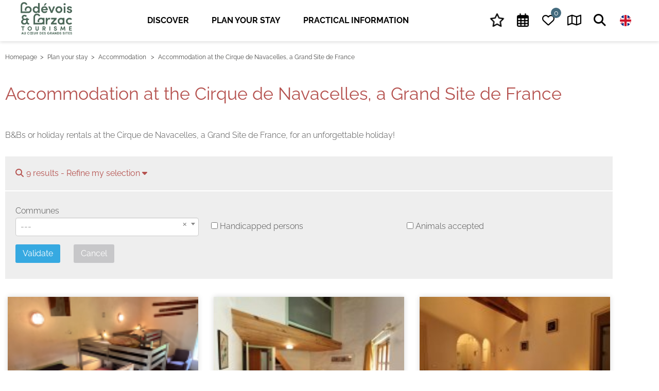

--- FILE ---
content_type: text/html; charset=utf-8
request_url: https://www.tourisme-lodevois-larzac.fr/en/accommodation-at-the-cirque-de-navacelles-a-grand-site-de-france
body_size: 10845
content:
<!DOCTYPE html>
<html xmlns="http://www.w3.org/1999/xhtml" xml:lang="en" lang="en" itemscope class="desktop2 is_blocs_grid is_not_touchable">
<head>
<title>Accommodation at the Cirque de Navacelles, a Grand Site de France - Tourisme en Lodévois Larzac</title>
<meta charset="utf-8" />
<link rel="canonical" href="https://www.tourisme-lodevois-larzac.fr/en/accommodation-at-the-cirque-de-navacelles-a-grand-site-de-france" />
	<link rel="icon" type="image/png" href="https://www.tourisme-lodevois-larzac.fr/favicon.png" />
<meta name="viewport" content="width=device-width, initial-scale=1, maximum-scale=3, viewport-fit=cover" />
<meta name="description" content="B&amp;Bs or holiday rentals at the Cirque de Navacelles." />
<meta property="og:title" content="Accommodation at the Cirque de Navacelles, a Grand Site de France - Tourisme en Lodévois Larzac" />
<meta property="og:description" content="B&Bs or holiday rentals at the Cirque de Navacelles." />
<meta property="og:url" content="https://www.tourisme-lodevois-larzac.fr/en/accommodation-at-the-cirque-de-navacelles-a-grand-site-de-france" />
<meta property="og:site_name" content="Tourisme en Lodévois Larzac" />
<meta property="og:image" content="https://www.tourisme-lodevois-larzac.fr/_objects/tao_medias/image/canyon-de-la-vis-et-cirque-de-navacelles-17083.jpg" />
<meta itemprop="name" content="Accommodation at the Cirque de Navacelles, a Grand Site de France - Tourisme en Lodévois Larzac" />
<meta itemprop="description" content="B&Bs or holiday rentals at the Cirque de Navacelles." />
<meta itemprop="image" content="https://www.tourisme-lodevois-larzac.fr/_objects/tao_medias/image/canyon-de-la-vis-et-cirque-de-navacelles-17083.jpg" />
<link rel="stylesheet" href="https://www.tourisme-lodevois-larzac.fr/_site_400/_ressources/css/pack_tao_site.min.css?lastMod=1768037179" media="all" type="text/css" />
<link rel="stylesheet" href="https://www.tourisme-lodevois-larzac.fr/__old/_modules/otll_sit_structure/_ressources/otll_sit_structure.min.css?lastMod=1745772949" media="all" type="text/css" />
<link rel="stylesheet" href="https://www.tourisme-lodevois-larzac.fr/_framework_400/_ressources/css/fw_slider.min.css?lastMod=1756543460" media="all" type="text/css" />
<link rel="stylesheet" href="https://www.tourisme-lodevois-larzac.fr/__project/_ressources/otll_blocs.min.css?lastMod=1748340480" media="all" type="text/css" />
<link rel="stylesheet" href="https://www.tourisme-lodevois-larzac.fr/_taoma_400/_modules/tao_blo_tourinsoft/_ressources/tao_blo_tourinsoft_objets.min.css?lastMod=1724060231" media="all" type="text/css" />
<link rel="stylesheet" href="https://www.tourisme-lodevois-larzac.fr/__old/_modules/otll_tao_blo_tourinsoft/_ressources/tao_blo_tourinsoft_objets.min.css?lastMod=1720619533" media="all" type="text/css" />
<script src="https://www.tourisme-lodevois-larzac.fr/_site_400/_ressources/js/pack_tao_site.min.js?lastMod=1768037179"></script>
<script defer src="https://www.tourisme-lodevois-larzac.fr/_site_400/_ressources/js/pack_tao_site_defer.min.js?lastMod=1756543492"></script>
<script src="https://www.tourisme-lodevois-larzac.fr/__old/_modules/otll_sit_structure/_ressources/otll_sit_structure.min.js?lastMod=1720619532"></script>
<script defer src="https://www.tourisme-lodevois-larzac.fr/_framework_400/_ressources/js/fw_slider.min.js?lastMod=1768037146"></script>
<script>

	viewport = 'desktop2';
	device_sw = 1200;
	device_sh = 2133;
	is_touchable = 0;
	is_blocs_linear = 0;
	init_window_sw = 1200;
	init_window_sh = 2133;
	window_sw = 1200;
	window_sw_min = 1200;
	window_sh = 2133;
	wrapper_w = 1200;
	wrapper_marge = 0;
	scrollbar_w = 0;
	scrollbar_h = 0;
	orientation = 0;
	redirect_referer = '';

	old_ww = $(window).width();
	old_wh = $(window).height();
	fw_url_framework = "https://www.tourisme-lodevois-larzac.fr/_framework_400/";
	fw_url_externals = "https://www.tourisme-lodevois-larzac.fr/_externals_400/";
	fw_url_ressources = "https://www.tourisme-lodevois-larzac.fr/__project/_ressources/";
	fw_url_site = "https://www.tourisme-lodevois-larzac.fr/en/";
		fw_consents['medias'] = 0;
		fw_consents['stats'] = 0;
		fw_consents['marketing'] = 0;
		fw_consents['socials'] = 0;
			fw_bypass_load = true;
scrollStrid = '_pages-accommodation-at-the-cirque-de-navacelles-a-grand-site-de-france-accommodation-at-the-cirque-de-navacelles-a-grand-site-de-france';
</script>

<style>

	#fw_str_wrapper {
	position: relative;
	width: 1200px;
	margin: 0 0px;
	min-height: 2133px;
	}
	html,
	html .otll_blocs {
	font-size: 16px;
	}
</style>
</head>
<body>


	<div id="fw_str_wrapper">
	
	<div id="str-corps" class="int">
		
		<div id="str-content-over" class="noslider">
			
			<div id="str-content">
				<div class="str-container">
					
			<div id="str-boussole">
				
		<ul class="fw_nav_boussole" itemscope itemtype="https://schema.org/BreadCrumbList">
      <li itemprop="itemListElement" itemscope itemtype="http://schema.org/ListItem"><a href="https://www.tourisme-lodevois-larzac.fr/en/" itemprop="item"><span itemprop="name">Homepage</span><meta itemprop="position" content="1"
      /></a></li>
      <li itemprop="itemListElement" itemscope itemtype="http://schema.org/ListItem"><a href="https://www.tourisme-lodevois-larzac.fr/en/plan-your-stay" itemprop="item"><span itemprop="name">Plan your stay</span><meta itemprop="position" content="2"
      /></a></li>
      <li itemprop="itemListElement" itemscope itemtype="http://schema.org/ListItem"><a href="https://www.tourisme-lodevois-larzac.fr/en/accommodation" itemprop="item"><span itemprop="name">Accommodation </span><meta itemprop="position" content="3"
      /></a></li>
      <li itemprop="itemListElement" itemscope itemtype="http://schema.org/ListItem"><a  itemprop="item"><span itemprop="name">Accommodation at the Cirque de Navacelles, a Grand Site de France</span><meta itemprop="position" content="4"
      /></a></li>
		</ul>
			</div>
					<div id="str-titres">
						<h1 id="str-titre_page">Accommodation at the Cirque de Navacelles, a Grand Site de France</h1>
						
					</div>
					
		<div id="tao_blocs_29_default_100" class="tao_blocs tao_blocs_grid otll_blocs" style="width: 1200px; height: 464px;" data-width="1200" data-height="410" data-ratio="1">
			<div id="tao_bloc_29_509" class="tao_bloc tao_bloc_grid tao_bloc_texte tao_bloc-top tao_bloc-tl" style=" border-top-width: 10px; border-bottom-width: 10px; border-left-width: 10px; border-right-width: 10px; top: 0px; left: 0px; width: 1200px; height: 54px;" data-top="0" data-left="0" data-width="1200" data-height="54" data-marges_width="20" data-marges_height="20" data-style_width="0" data-style_height="0">
				
						<div class="tao_bloc_texte-content" style="width: 1180px;">
							<p>B&amp;Bs or holiday rentals at the Cirque de Navacelles, a Grand Site de France, for an unforgettable holiday!</p>
						</div>
				
				</div>
			<div id="tao_bloc_29_510" class="tao_bloc tao_bloc_grid tao_bloc_module tao_bloc-tl tao_bloc_module-tsf_objets" style=" border-top-width: 10px; border-bottom-width: 10px; border-left-width: 10px; border-right-width: 10px; top: 54px; left: 0px; width: 1200px; height: 410px;" data-top="54" data-left="0" data-width="1200" data-height="410" data-marges_width="20" data-marges_height="20" data-style_width="0" data-style_height="0">
				
							<div class="tao_bloc_module-content" style="width:1180px;">
								
			<div class="tao_blo_tourinsoft-search">
				<div class="search_encours">
				  <h2 class="search_title search_toggle"><i class="fa fa-search ico"></i>9 results - <span>Refine my selection <i class="fa fa-caret-down"></i></span></h2>
				</div>
				<div class="search_form">
		<div id="b345-objets_search" class="fw_form ">
			<form id="form-b345-objets_search" name="form-b345-objets_search" class="fw_ajax_form_form " method="post" action="https://www.tourisme-lodevois-larzac.fr/en/accommodation-at-the-cirque-de-navacelles-a-grand-site-de-france" enctype="application/x-www-form-urlencoded" data-form_smf="b345-objets_search">
<div id="field-b345-objets_search-com" class="fw_select2 fw_field fw_field_list" data-hovered="0" data-focused="0" data-updated="0" data-fw_parent="field-b345-objets_search-com" data-form_type="ajax_form">
<div class="fw_field_label"><label for="b345-objets_search-com">Communes</label></div>
		<div id="b345-objets_search-com-field_content" class="fw_field_content" data-values="b345-objets_search-com">
			<div id="b345-objets_search-com-field_champ" class="fw_field_champ">
		  
			<select id="b345-objets_search-com" name="b345-objets_search-com"  class="" data-fw_parent="field-b345-objets_search-com" data-form_smf="b345-objets_search">
			<option value="" data-html="---">---</option>
						<option value="U0FJTlQtTUFVUklDRS1OQVZBQ0VMTEVT" data-parent="0" data-html="SAINT-MAURICE-NAVACELLES">SAINT-MAURICE-NAVACELLES</option>
			</select><a id="b345-objets_search-com-field_empty" class="fw_field_empty" href="javascript:;" onclick="$('#b345-objets_search-com').val(''); $('#b345-objets_search-com').trigger('change');"><i class="fa fa-times"></i></a>
		  <span id="b345-objets_search-com-field_picto" class="fw_field_picto"></span>
		  </div>
		</div>
	<div class="clear"></div>
</div>
<div id="field-b345-objets_search-handicap" class="fw_field fw_field_list" data-hovered="0" data-focused="0" data-updated="0" data-fw_parent="field-b345-objets_search-handicap" data-form_type="ajax_form">
		<div id="b345-objets_search-handicap-field_content" class="fw_field_content" data-values="b345-objets_search-handicap">
			<div id="b345-objets_search-handicap-field_champ" class="fw_field_champ">
		  
						<div class="item_checkbox" data-value="1">
						<input type="checkbox" id="b345-objets_search-handicap-1" value="1" name="b345-objets_search-handicap[]"  class="" data-fw_parent="field-b345-objets_search-handicap" data-form_smf="b345-objets_search" /> <label for="b345-objets_search-handicap-1">Handicapped persons</label>
						</div>
		  <span id="b345-objets_search-handicap-field_picto" class="fw_field_picto"></span>
		  </div>
		</div>
	<div class="clear"></div>
</div>
<div id="field-b345-objets_search-animaux" class="fw_field fw_field_list" data-hovered="0" data-focused="0" data-updated="0" data-fw_parent="field-b345-objets_search-animaux" data-form_type="ajax_form">
		<div id="b345-objets_search-animaux-field_content" class="fw_field_content" data-values="b345-objets_search-animaux">
			<div id="b345-objets_search-animaux-field_champ" class="fw_field_champ">
		  
						<div class="item_checkbox" data-value="1">
						<input type="checkbox" id="b345-objets_search-animaux-1" value="1" name="b345-objets_search-animaux[]"  class="" data-fw_parent="field-b345-objets_search-animaux" data-form_smf="b345-objets_search" /> <label for="b345-objets_search-animaux-1">Animals accepted</label>
						</div>
		  <span id="b345-objets_search-animaux-field_picto" class="fw_field_picto"></span>
		  </div>
		</div>
	<div class="clear"></div>
</div>
			<div id="fw_form_actions-b345-objets_search" class="fw_form_actions">
<div id="field-b345-objets_search-submit-b345-objets_search" class="fw_field fw_field_submit" data-hovered="0" data-focused="0" data-updated="0" data-fw_parent="field-b345-objets_search-submit-b345-objets_search" data-form_type="ajax_form">
			<div id="b345-objets_search-submit-b345-objets_search-field_content" class="fw_field_content" data-values="">
				<button type="submit" id="submit-b345-objets_search" name="submit-b345-objets_search"  class="fw_btn fw_btn_submit fw_bleu fw_btn" data-fw_parent="field-b345-objets_search-submit-b345-objets_search" data-form_smf="b345-objets_search" data-submit="form-b345-objets_search">Validate</button>
			</div>
	<div class="clear"></div>
</div>
<div id="field-b345-objets_search-cancel-b345-objets_search" class="fw_field fw_field_submit" data-hovered="0" data-focused="0" data-updated="0" data-fw_parent="field-b345-objets_search-cancel-b345-objets_search" data-form_type="ajax_form">
			<div id="b345-objets_search-cancel-b345-objets_search-field_content" class="fw_field_content" data-values="">
				<button type="submit" id="cancel-b345-objets_search" name="cancel-b345-objets_search"  class="fw_btn_cancel fw_gris fw_btn" data-fw_parent="field-b345-objets_search-cancel-b345-objets_search" data-form_smf="b345-objets_search" data-submit="form-b345-objets_search">Cancel</button>
			</div>
	<div class="clear"></div>
</div>
			</div>
			<input type="hidden" name="form_smf" value="b345-objets_search" />
			</form>
		</div></div>
			</div>
			<div class="tao_blo_tourinsoft-liste">
				<div class="fiches">
			<div class="tsf_encart objets" >
				<a href="https://www.tourisme-lodevois-larzac.fr/en/annuaire/gite-d-etape-du-mas-guilhou">
					<span class="content">
						<span class="img" style="width:373px; height:260px;">
				<picture width="373" height="260">
					<source type="image/webp" srcset="https://www.tourisme-lodevois-larzac.fr/_objects/tao_tourinsoft/hcoll/visuels/vignettes/5941.png?1707523204" data-fw_lazy_srcset_2="https://www.tourisme-lodevois-larzac.fr/_objects/tao_tourinsoft/hcoll/visuels/t2_les/5941.webp?1707523204 400w, https://www.tourisme-lodevois-larzac.fr/_objects/tao_tourinsoft/hcoll/visuels/t2/5941.webp?1707523204 800w">
					<source srcset="https://www.tourisme-lodevois-larzac.fr/_objects/tao_tourinsoft/hcoll/visuels/vignettes/5941.png?1707523204" data-fw_lazy_srcset_2="https://www.tourisme-lodevois-larzac.fr/_objects/tao_tourinsoft/hcoll/visuels/t2_les/5941.png?1707523204 400w, https://www.tourisme-lodevois-larzac.fr/_objects/tao_tourinsoft/hcoll/visuels/t2/5941.png?1707523204 800w">
					<img src="https://www.tourisme-lodevois-larzac.fr/_objects/tao_tourinsoft/hcoll/visuels/vignettes/5941.png?1707523204" alt="guilhou 2 &copy; mas guilhou" title="guilhou 2 &copy; mas guilhou" width="373" height="260" decoding="async"  style="position: absolute; top: 0px; left: -65.438px; width: 503.876px; height: 260px;"/>
				</picture></span>
						<span class="datas">
							
							
							<span class="titre"> </span>
							<span class="commune">SAINT-MAURICE-NAVACELLES</span>
							
							
								
						</span>
					</span>
				</a>
				
					<span class="links"><button class="btn carnet" onclick="majax('https://www.tourisme-lodevois-larzac.fr/en/accommodation-at-the-cirque-de-navacelles-a-grand-site-de-france?b345-majax=carnet_add', 'b345', {id:260}); return false;"><span class="ico"><i class="far fa-heart"></i></span><span class="txt">Add to travel journal</span></button><button class="btn suite" onclick="go('https://www.tourisme-lodevois-larzac.fr/en/annuaire/gite-d-etape-du-mas-guilhou');"><span class="ico"><i class="fa fa-arrow-right"></i></span><span class="txt">Read more</span></button></span>
			</div>
			<div class="tsf_encart objets" >
				<a href="https://www.tourisme-lodevois-larzac.fr/en/annuaire/l-ammonite-chambre-double-3">
					<span class="content">
						<span class="img" style="width:373px; height:260px;">
				<picture width="373" height="260">
					<source type="image/webp" srcset="https://www.tourisme-lodevois-larzac.fr/_objects/tao_tourinsoft/hlo/visuels/vignettes/1900.jpg?1614895201" data-fw_lazy_srcset_2="https://www.tourisme-lodevois-larzac.fr/_objects/tao_tourinsoft/hlo/visuels/t2_les/1900.webp?1614895201 400w, https://www.tourisme-lodevois-larzac.fr/_objects/tao_tourinsoft/hlo/visuels/t1_hres/1900.webp?1614895201 800w">
					<source srcset="https://www.tourisme-lodevois-larzac.fr/_objects/tao_tourinsoft/hlo/visuels/vignettes/1900.jpg?1614895201" data-fw_lazy_srcset_2="https://www.tourisme-lodevois-larzac.fr/_objects/tao_tourinsoft/hlo/visuels/t2_les/1900.jpg?1614895201 400w, https://www.tourisme-lodevois-larzac.fr/_objects/tao_tourinsoft/hlo/visuels/t1_hres/1900.jpg?1614895201 800w">
					<img src="https://www.tourisme-lodevois-larzac.fr/_objects/tao_tourinsoft/hlo/visuels/vignettes/1900.jpg?1614895201" alt="AMMONITE_3 &copy; Pierre-Yves Capus" title="AMMONITE_3 &copy; Pierre-Yves Capus" width="373" height="260" decoding="async"  style="position: absolute; top: 0px; left: -8.744px; width: 390.488px; height: 260px;"/>
				</picture></span>
						<span class="datas">
							
							
							<span class="titre">L'AMMONITE - CHAMBRE DOUBLE 3 </span>
							<span class="commune">SAINT-MAURICE-NAVACELLES</span>
							
							<span class="resume">In the heart of the Cirque de Navacelles, near the river and the waterfall, l'Ammonite offers you 4 rooms (1 family) equipped with showers, WC and quality...</span>
								<span class="infos">2 persons from 85,00 €</span>
						</span>
					</span>
				</a>
				
					<span class="links"><button class="btn carnet" onclick="majax('https://www.tourisme-lodevois-larzac.fr/en/accommodation-at-the-cirque-de-navacelles-a-grand-site-de-france?b345-majax=carnet_add', 'b345', {id:255}); return false;"><span class="ico"><i class="far fa-heart"></i></span><span class="txt">Add to travel journal</span></button><button class="btn suite" onclick="go('https://www.tourisme-lodevois-larzac.fr/en/annuaire/l-ammonite-chambre-double-3');"><span class="ico"><i class="fa fa-arrow-right"></i></span><span class="txt">Read more</span></button></span>
			</div>
			<div class="tsf_encart objets" >
				<a href="https://www.tourisme-lodevois-larzac.fr/en/annuaire/l-ammonite-chambre-double-2">
					<span class="content">
						<span class="img" style="width:373px; height:260px;">
				<picture width="373" height="260">
					<source type="image/webp" srcset="https://www.tourisme-lodevois-larzac.fr/_objects/tao_tourinsoft/hlo/visuels/vignettes/1910.jpg?1614895201" data-fw_lazy_srcset_2="https://www.tourisme-lodevois-larzac.fr/_objects/tao_tourinsoft/hlo/visuels/t2_les/1910.webp?1614895201 400w, https://www.tourisme-lodevois-larzac.fr/_objects/tao_tourinsoft/hlo/visuels/t1_hres/1910.webp?1614895201 800w">
					<source srcset="https://www.tourisme-lodevois-larzac.fr/_objects/tao_tourinsoft/hlo/visuels/vignettes/1910.jpg?1614895201" data-fw_lazy_srcset_2="https://www.tourisme-lodevois-larzac.fr/_objects/tao_tourinsoft/hlo/visuels/t2_les/1910.jpg?1614895201 400w, https://www.tourisme-lodevois-larzac.fr/_objects/tao_tourinsoft/hlo/visuels/t1_hres/1910.jpg?1614895201 800w">
					<img src="https://www.tourisme-lodevois-larzac.fr/_objects/tao_tourinsoft/hlo/visuels/vignettes/1910.jpg?1614895201" alt="AMMONITE_4 &copy; Pierre-Yves Capus" title="AMMONITE_4 &copy; Pierre-Yves Capus" width="373" height="260" decoding="async"  style="position: absolute; top: 0px; left: -8.744px; width: 390.488px; height: 260px;"/>
				</picture></span>
						<span class="datas">
							
							
							<span class="titre">L'AMMONITE - CHAMBRE DOUBLE 2 </span>
							<span class="commune">SAINT-MAURICE-NAVACELLES</span>
							
							<span class="resume">In the heart of the Cirque de Navacelles, near the river and the waterfall, l'Ammonite offers you 4 rooms (1 family) equipped with showers, WC and quality...</span>
								<span class="infos">2 persons from 85,00 €</span>
						</span>
					</span>
				</a>
				
					<span class="links"><button class="btn carnet" onclick="majax('https://www.tourisme-lodevois-larzac.fr/en/accommodation-at-the-cirque-de-navacelles-a-grand-site-de-france?b345-majax=carnet_add', 'b345', {id:256}); return false;"><span class="ico"><i class="far fa-heart"></i></span><span class="txt">Add to travel journal</span></button><button class="btn suite" onclick="go('https://www.tourisme-lodevois-larzac.fr/en/annuaire/l-ammonite-chambre-double-2');"><span class="ico"><i class="fa fa-arrow-right"></i></span><span class="txt">Read more</span></button></span>
			</div>
			<div class="tsf_encart objets" >
				<a href="https://www.tourisme-lodevois-larzac.fr/en/annuaire/l-ammonite-chambre-double-1">
					<span class="content">
						<span class="img" style="width:373px; height:260px;">
				<picture width="373" height="260">
					<source type="image/webp" srcset="https://www.tourisme-lodevois-larzac.fr/_objects/tao_tourinsoft/hlo/visuels/vignettes/1917.jpg?1614895201" data-fw_lazy_srcset_2="https://www.tourisme-lodevois-larzac.fr/_objects/tao_tourinsoft/hlo/visuels/t2_les/1917.webp?1614895201 400w, https://www.tourisme-lodevois-larzac.fr/_objects/tao_tourinsoft/hlo/visuels/t1_hres/1917.webp?1614895201 800w">
					<source srcset="https://www.tourisme-lodevois-larzac.fr/_objects/tao_tourinsoft/hlo/visuels/vignettes/1917.jpg?1614895201" data-fw_lazy_srcset_2="https://www.tourisme-lodevois-larzac.fr/_objects/tao_tourinsoft/hlo/visuels/t2_les/1917.jpg?1614895201 400w, https://www.tourisme-lodevois-larzac.fr/_objects/tao_tourinsoft/hlo/visuels/t1_hres/1917.jpg?1614895201 800w">
					<img src="https://www.tourisme-lodevois-larzac.fr/_objects/tao_tourinsoft/hlo/visuels/vignettes/1917.jpg?1614895201" alt="AMMONITE_2 &copy; Pierre-Yves Capus" title="AMMONITE_2 &copy; Pierre-Yves Capus" width="373" height="260" decoding="async"  style="position: absolute; top: 0px; left: -8.744px; width: 390.488px; height: 260px;"/>
				</picture></span>
						<span class="datas">
							
							
							<span class="titre">L'AMMONITE - CHAMBRE DOUBLE 1 </span>
							<span class="commune">SAINT-MAURICE-NAVACELLES</span>
							
							<span class="resume">In the heart of the Cirque de Navacelles, near the river and the waterfall, l'Ammonite offers you 4 rooms (1 family) equipped with showers, WC and quality...</span>
								<span class="infos">2 persons from 85,00 €</span>
						</span>
					</span>
				</a>
				
					<span class="links"><button class="btn carnet" onclick="majax('https://www.tourisme-lodevois-larzac.fr/en/accommodation-at-the-cirque-de-navacelles-a-grand-site-de-france?b345-majax=carnet_add', 'b345', {id:257}); return false;"><span class="ico"><i class="far fa-heart"></i></span><span class="txt">Add to travel journal</span></button><button class="btn suite" onclick="go('https://www.tourisme-lodevois-larzac.fr/en/annuaire/l-ammonite-chambre-double-1');"><span class="ico"><i class="fa fa-arrow-right"></i></span><span class="txt">Read more</span></button></span>
			</div>
			<div class="tsf_encart objets" >
				<a href="https://www.tourisme-lodevois-larzac.fr/en/annuaire/l-ammonite-chambre-familiale">
					<span class="content">
						<span class="img" style="width:373px; height:260px;">
				<picture width="373" height="260">
					<source type="image/webp" srcset="https://www.tourisme-lodevois-larzac.fr/_objects/tao_tourinsoft/hlo/visuels/vignettes/1893.jpg?1614895201" data-fw_lazy_srcset_2="https://www.tourisme-lodevois-larzac.fr/_objects/tao_tourinsoft/hlo/visuels/t2_les/1893.webp?1614895201 400w, https://www.tourisme-lodevois-larzac.fr/_objects/tao_tourinsoft/hlo/visuels/t1_hres/1893.webp?1614895201 800w">
					<source srcset="https://www.tourisme-lodevois-larzac.fr/_objects/tao_tourinsoft/hlo/visuels/vignettes/1893.jpg?1614895201" data-fw_lazy_srcset_2="https://www.tourisme-lodevois-larzac.fr/_objects/tao_tourinsoft/hlo/visuels/t2_les/1893.jpg?1614895201 400w, https://www.tourisme-lodevois-larzac.fr/_objects/tao_tourinsoft/hlo/visuels/t1_hres/1893.jpg?1614895201 800w">
					<img src="https://www.tourisme-lodevois-larzac.fr/_objects/tao_tourinsoft/hlo/visuels/vignettes/1893.jpg?1614895201" alt="AMMONITE_5 &copy; Pierre-Yves Capus" title="AMMONITE_5 &copy; Pierre-Yves Capus" width="373" height="260" decoding="async"  style="position: absolute; top: 0px; left: -8.744px; width: 390.488px; height: 260px;"/>
				</picture></span>
						<span class="datas">
							
							
							<span class="titre">L'AMMONITE - CHAMBRE FAMILIALE </span>
							<span class="commune">SAINT-MAURICE-NAVACELLES</span>
							
							<span class="resume">At the heart of the Cirque de Navacelles, near the river and the waterfall, l'Ammonite proposes 4 bedrooms (1 family room) equipped with showers, toilet and...</span>
								<span class="infos">2 persons from 99,00 €</span>
						</span>
					</span>
				</a>
				
					<span class="links"><button class="btn carnet" onclick="majax('https://www.tourisme-lodevois-larzac.fr/en/accommodation-at-the-cirque-de-navacelles-a-grand-site-de-france?b345-majax=carnet_add', 'b345', {id:254}); return false;"><span class="ico"><i class="far fa-heart"></i></span><span class="txt">Add to travel journal</span></button><button class="btn suite" onclick="go('https://www.tourisme-lodevois-larzac.fr/en/annuaire/l-ammonite-chambre-familiale');"><span class="ico"><i class="fa fa-arrow-right"></i></span><span class="txt">Read more</span></button></span>
			</div>
			<div class="tsf_encart objets" >
				<a href="https://www.tourisme-lodevois-larzac.fr/en/annuaire/l-oustal-del-passejaire-evasion">
					<span class="content">
						<span class="img" style="width:373px; height:260px;">
				<picture width="373" height="260">
					<source type="image/webp" srcset="https://www.tourisme-lodevois-larzac.fr/_objects/tao_tourinsoft/hlo/visuels/vignettes/703.jpg?1612192104" data-fw_lazy_srcset_2="https://www.tourisme-lodevois-larzac.fr/_objects/tao_tourinsoft/hlo/visuels/t2_les/703.webp?1612192104 400w, https://www.tourisme-lodevois-larzac.fr/_objects/tao_tourinsoft/hlo/visuels/t1_hres/703.webp?1612192104 800w">
					<source srcset="https://www.tourisme-lodevois-larzac.fr/_objects/tao_tourinsoft/hlo/visuels/vignettes/703.jpg?1612192104" data-fw_lazy_srcset_2="https://www.tourisme-lodevois-larzac.fr/_objects/tao_tourinsoft/hlo/visuels/t2_les/703.jpg?1612192104 400w, https://www.tourisme-lodevois-larzac.fr/_objects/tao_tourinsoft/hlo/visuels/t1_hres/703.jpg?1612192104 800w">
					<img src="https://www.tourisme-lodevois-larzac.fr/_objects/tao_tourinsoft/hlo/visuels/vignettes/703.jpg?1612192104" alt="Chambre EVASION &copy; vero" title="Chambre EVASION &copy; vero" width="373" height="260" decoding="async"  style="position: absolute; top: 0px; left: -8.500px; width: 390px; height: 260px;"/>
				</picture></span>
						<span class="datas">
							<span class="tsf_type">Gîtes Séjours Rando, Gîtes Séjours VTT</span>
							
							<span class="titre">L'OUSTAL DEL PASSEJAÏRE - ÉVASION </span>
							<span class="commune">SAINT-MAURICE-NAVACELLES</span>
							
							<span class="resume">In the Cirque de Navacelles which is among one of the most beautiful sites in France, between the southern Larzac and the Cevennes, 3 guest rooms in the...</span>
								
						</span>
					</span>
				</a>
				
					<span class="links"><button class="btn carnet" onclick="majax('https://www.tourisme-lodevois-larzac.fr/en/accommodation-at-the-cirque-de-navacelles-a-grand-site-de-france?b345-majax=carnet_add', 'b345', {id:96}); return false;"><span class="ico"><i class="far fa-heart"></i></span><span class="txt">Add to travel journal</span></button><button class="btn suite" onclick="go('https://www.tourisme-lodevois-larzac.fr/en/annuaire/l-oustal-del-passejaire-evasion');"><span class="ico"><i class="fa fa-arrow-right"></i></span><span class="txt">Read more</span></button></span>
			</div>
			<div class="tsf_encart objets" >
				<a href="https://www.tourisme-lodevois-larzac.fr/en/annuaire/l-oustal-del-passejaire-musha-et-floralies">
					<span class="content">
						<span class="img" style="width:373px; height:260px;">
				<picture width="373" height="260">
					<source type="image/webp" srcset="https://www.tourisme-lodevois-larzac.fr/_objects/tao_tourinsoft/hlo/visuels/vignettes/1044.jpg?1612192532" data-fw_lazy_srcset_2="https://www.tourisme-lodevois-larzac.fr/_objects/tao_tourinsoft/hlo/visuels/t2_les/1044.webp?1612192532 400w, https://www.tourisme-lodevois-larzac.fr/_objects/tao_tourinsoft/hlo/visuels/t1_hres/1044.webp?1612192532 800w">
					<source srcset="https://www.tourisme-lodevois-larzac.fr/_objects/tao_tourinsoft/hlo/visuels/vignettes/1044.jpg?1612192532" data-fw_lazy_srcset_2="https://www.tourisme-lodevois-larzac.fr/_objects/tao_tourinsoft/hlo/visuels/t2_les/1044.jpg?1612192532 400w, https://www.tourisme-lodevois-larzac.fr/_objects/tao_tourinsoft/hlo/visuels/t1_hres/1044.jpg?1612192532 800w">
					<img src="https://www.tourisme-lodevois-larzac.fr/_objects/tao_tourinsoft/hlo/visuels/vignettes/1044.jpg?1612192532" alt="chambre MUCHA &copy; vero" title="chambre MUCHA &copy; vero" width="373" height="260" decoding="async"  style="position: absolute; top: 0px; left: -8.500px; width: 390px; height: 260px;"/>
				</picture></span>
						<span class="datas">
							<span class="tsf_type">Gîtes Séjours Rando, Gîtes Séjours VTT</span>
							
							<span class="titre">L'OUSTAL DEL PASSEJAÏRE - MUSHA ET FLORALIES </span>
							<span class="commune">SAINT-MAURICE-NAVACELLES</span>
							
							<span class="resume">In the Cirque de Navacelles which is among one of the most beautiful sites in France, between the southern Larzac and the Cevennes, 3 guest rooms in the...</span>
								
						</span>
					</span>
				</a>
				
					<span class="links"><button class="btn carnet" onclick="majax('https://www.tourisme-lodevois-larzac.fr/en/accommodation-at-the-cirque-de-navacelles-a-grand-site-de-france?b345-majax=carnet_add', 'b345', {id:137}); return false;"><span class="ico"><i class="far fa-heart"></i></span><span class="txt">Add to travel journal</span></button><button class="btn suite" onclick="go('https://www.tourisme-lodevois-larzac.fr/en/annuaire/l-oustal-del-passejaire-musha-et-floralies');"><span class="ico"><i class="fa fa-arrow-right"></i></span><span class="txt">Read more</span></button></span>
			</div>
			<div class="tsf_encart objets" >
				<a href="https://www.tourisme-lodevois-larzac.fr/en/annuaire/l-oustal-del-passejaire-soleil-levant">
					<span class="content">
						<span class="img" style="width:373px; height:260px;">
				<picture width="373" height="260">
					<source type="image/webp" srcset="https://www.tourisme-lodevois-larzac.fr/_objects/tao_tourinsoft/hlo/visuels/vignettes/1039.jpg?1612192523" data-fw_lazy_srcset_2="https://www.tourisme-lodevois-larzac.fr/_objects/tao_tourinsoft/hlo/visuels/t2_les/1039.webp?1612192523 400w, https://www.tourisme-lodevois-larzac.fr/_objects/tao_tourinsoft/hlo/visuels/t1_hres/1039.webp?1612192523 800w">
					<source srcset="https://www.tourisme-lodevois-larzac.fr/_objects/tao_tourinsoft/hlo/visuels/vignettes/1039.jpg?1612192523" data-fw_lazy_srcset_2="https://www.tourisme-lodevois-larzac.fr/_objects/tao_tourinsoft/hlo/visuels/t2_les/1039.jpg?1612192523 400w, https://www.tourisme-lodevois-larzac.fr/_objects/tao_tourinsoft/hlo/visuels/t1_hres/1039.jpg?1612192523 800w">
					<img src="https://www.tourisme-lodevois-larzac.fr/_objects/tao_tourinsoft/hlo/visuels/vignettes/1039.jpg?1612192523" alt="chambre Soleil Levant &copy; V&eacute;ro" title="chambre Soleil Levant &copy; V&eacute;ro" width="373" height="260" decoding="async"  style="position: absolute; top: 0px; left: -8.500px; width: 390px; height: 260px;"/>
				</picture></span>
						<span class="datas">
							<span class="tsf_type">Gîtes Séjours Rando, Gîtes Séjours VTT</span>
							
							<span class="titre">L'OUSTAL DEL PASSEJAÏRE - SOLEIL LEVANT </span>
							<span class="commune">SAINT-MAURICE-NAVACELLES</span>
							
							<span class="resume">In the Cirque de Navacelles which is among one of the most beautiful sites in France, between the southern Larzac and the Cevennes, 3 guest rooms in the...</span>
								
						</span>
					</span>
				</a>
				
					<span class="links"><button class="btn carnet" onclick="majax('https://www.tourisme-lodevois-larzac.fr/en/accommodation-at-the-cirque-de-navacelles-a-grand-site-de-france?b345-majax=carnet_add', 'b345', {id:136}); return false;"><span class="ico"><i class="far fa-heart"></i></span><span class="txt">Add to travel journal</span></button><button class="btn suite" onclick="go('https://www.tourisme-lodevois-larzac.fr/en/annuaire/l-oustal-del-passejaire-soleil-levant');"><span class="ico"><i class="fa fa-arrow-right"></i></span><span class="txt">Read more</span></button></span>
			</div>
			<div class="tsf_encart objets" >
				<a href="https://www.tourisme-lodevois-larzac.fr/en/annuaire/l-oustalette-de-la-draille">
					<span class="content">
						<span class="img" style="width:373px; height:260px;">
				<picture width="373" height="260">
					<source type="image/webp" srcset="https://www.tourisme-lodevois-larzac.fr/_objects/tao_tourinsoft/hlo/visuels/vignettes/825.jpg?1612192250" data-fw_lazy_srcset_2="https://www.tourisme-lodevois-larzac.fr/_objects/tao_tourinsoft/hlo/visuels/t2_les/825.webp?1612192250 400w, https://www.tourisme-lodevois-larzac.fr/_objects/tao_tourinsoft/hlo/visuels/t1_hres/825.webp?1612192250 800w">
					<source srcset="https://www.tourisme-lodevois-larzac.fr/_objects/tao_tourinsoft/hlo/visuels/vignettes/825.jpg?1612192250" data-fw_lazy_srcset_2="https://www.tourisme-lodevois-larzac.fr/_objects/tao_tourinsoft/hlo/visuels/t2_les/825.jpg?1612192250 400w, https://www.tourisme-lodevois-larzac.fr/_objects/tao_tourinsoft/hlo/visuels/t1_hres/825.jpg?1612192250 800w">
					<img src="https://www.tourisme-lodevois-larzac.fr/_objects/tao_tourinsoft/hlo/visuels/vignettes/825.jpg?1612192250" alt="chambre2-49 &copy;smoline" title="chambre2-49 &copy;smoline" width="373" height="260" decoding="async"  style="position: absolute; top: 0px; left: -192.141px; width: 757.282px; height: 260px;"/>
				</picture></span>
						<span class="datas">
							
							
							<span class="titre">L'OUSTALETTE DE LA DRAILLE </span>
							<span class="commune">SAINT-MAURICE-NAVACELLES</span>
							
							<span class="resume">A room in South Larzac on the edge of the Cevennes. A reception for you with a possibility of reception for your horses and donkeys in a fenced meadow. A...</span>
								
						</span>
					</span>
				</a>
				
					<span class="links"><button class="btn carnet" onclick="majax('https://www.tourisme-lodevois-larzac.fr/en/accommodation-at-the-cirque-de-navacelles-a-grand-site-de-france?b345-majax=carnet_add', 'b345', {id:109}); return false;"><span class="ico"><i class="far fa-heart"></i></span><span class="txt">Add to travel journal</span></button><button class="btn suite" onclick="go('https://www.tourisme-lodevois-larzac.fr/en/annuaire/l-oustalette-de-la-draille');"><span class="ico"><i class="fa fa-arrow-right"></i></span><span class="txt">Read more</span></button></span>
			</div>
				</div>
			</div>
							</div>
				
				</div>
		</div>

				</div>
			</div>
			
			
		<div id="str-pied">
			<div class="str-container">

			<div class="fw_tb cols">


				<div class="fw_td col col1">

					<div class="map">
						<h2>Office de Tourisme LODEVOIS ET LARZAC</h2>
						<p>7, Place du Rialto<br />34700 LODEVE</p>
						<p class="fw_tb">
							<span class="fw_td ico"><i class="fa fa-phone"></i></span>
							<span class="fw_td">+33(0)4 67 88 86 44</span>
						</p>
							<p class="fw_tb">
								<span class="fw_td ico"><i class="fa fa-paper-plane"></i></span>
								<span class="fw_td"><a href="https://www.tourisme-lodevois-larzac.fr/en/contact-us">Contact us</a></span>
							</p>
						<div class="fw_tb">
							<div class="fw_td ico"></div>
							<div class="fw_td"><span class="socials_titre">Follow us</span>
							
								<div class="socials">
									<a href="https://www.facebook.com/OT.LodevoisLarzac" target="_blank" title="facebook"><i class="fab fa-facebook-f"></i></a>
									<a href="https://www.instagram.com/otlodevoisetlarzac" target="_blank" title="instagram"><i class="fab fa-instagram"></i></a>
									<a href="https://www.youtube.com/user/OTLodevoisLarzac" target="_blank" title="youtube"><i class="fab fa-youtube"></i></a>
									<a href="https://www.tripadvisor.fr/Attraction_Review-g675406-d4596867-Reviews-Lodevois_Larzac_Tourism_Office-Lodeve_Herault_Occitanie.html" target="_blank" title="tripadvisor"><i class="fab fa-tripadvisor"></i></a>
									<a href="https://fr.pinterest.com/econtacttourism/" target="_blank" title="pinterest"><i class="fab fa-pinterest"></i></a>
									<a href="https://twitter.com/otlarzac" target="_blank" title="twitter"><i class="fab fa-twitter"></i></a>
								</div>
								
							</div>
						</div>

					</div>
			<div class="fw_meteo">
			<div class="fw_meteo_jour fw_meteo_jour_1769036400">
			<span class="fw_meteo_date">thu. 22 jan.</span>
			<img src="https://www.tourisme-lodevois-larzac.fr/_framework_400/_modules/fw_meteo/_ressources/3n.svg" alt="Partly cloudy" width="64" height="64" />
			<span class="fw_meteo_cond">Partly cloudy</span>
			<span class="fw_meteo_temp">6°C</span>
			</div>
					<a href="https://www.yr.no/" target="_blank">yr.no</a>
			</div>
				</div>

				<div class="fw_td col col2 horaires">
					<h2>Opening time</h2>
					<p><span class="" style="font-weight: bold;">Open all year</span></p>
<p>- January to March : &nbsp;tuesday to saturday &nbsp;9;30am-12am &amp; 3pm - 5pm</p>
<p>- April, May, June &amp; September &nbsp;: tuesday to saturday &nbsp;9;30am-1pm &amp; 2pm - 8pm</p>
<p>- July, August : Open everyday &nbsp;9:30am-1 pm &amp; 2pm - 6pm&nbsp;</p>
<p>&nbsp;- October, November &amp; December : tuesday to saturday &nbsp;9.30am-12am &amp; 3pm - 5pm</p>
<p>Closed on 1st of November, 25th of december &amp; 1st of january</p>
<p><br></p>
<p><br></p>
<p><br></p>
				</div>

				<div class="fw_td col col3">
					<h2>Useful information</h2>
					
			<nav id="fw_str_menu-menu6" class="fw_str_menu" data-width="300" data-sens="left">
		<ul class="niv_ul niv1_ul">
			
				<li id="menu6_niv_54" class="niv_li niv1_li niv1_li_1 first feuille menu6_pag_25"><a href="https://www.tourisme-lodevois-larzac.fr/en/brochures-and-travel-guides" class="niv_a niv1_a"  target="_self">Brochures and travel guides</a>
				</li>
				<li id="menu6_niv_55" class="niv_li niv1_li niv1_li_2 feuille menu6_pag_26"><a href="https://www.tourisme-lodevois-larzac.fr/en/subscribe-our-newsletter" class="niv_a niv1_a"  target="_self">Subscribe our Newsletter</a>
				</li>
				<li id="menu6_niv_56" class="niv_li niv1_li niv1_li_3 feuille menu6_pag_23"><a href="https://www.tourisme-lodevois-larzac.fr/en/contact-us" class="niv_a niv1_a"  target="_self">Contact us</a>
				</li>
				<li id="menu6_niv_57" class="niv_li niv1_li niv1_li_4 last feuille menu6_pag_87"><a href="https://www.tourisme-lodevois-larzac.fr/en/legal-notice" class="niv_a niv1_a"  target="_self">Legal notice</a>
				</li>
		</ul>
			</nav>
				</div>

			</div>

			</div>
		</div>
		</div>
		
		<div id="str-entete" class="noslider oten">
			<div class="str-container">
				<div class="logo"><a href="https://www.tourisme-lodevois-larzac.fr/en/"><span class="none">Tourisme en Lodévois Larzac</span></a></div>
		<ul class="niv0_ul">
						<li id="rub_3" class="niv0_li"><a href="https://www.tourisme-lodevois-larzac.fr/en/discover" class="niv0_a">Discover</a></li>
						<li id="rub_4" class="niv0_li"><a href="https://www.tourisme-lodevois-larzac.fr/en/plan-your-stay" class="niv0_a">Plan your stay</a></li>
						<li id="rub_5" class="niv0_li"><a href="https://www.tourisme-lodevois-larzac.fr/en/practical-information" class="niv0_a">PRACTICAL INFORMATION</a></li>
		</ul>

		<ul id="str-raccourcis">
			
				<li class="str-raccourci experiences"><a href="https://www.tourisme-lodevois-larzac.fr/en/discover" class="move" title="Unmissable Experiences & Discoveries" data-fw_tip="1" data-fw_tip-class="fw_tip_noir"><i class="far fa-star"></i><span class="none">Unmissable Experiences & Discoveries</span></a></li>
				<li class="str-raccourci agenda"><a href="https://www.tourisme-lodevois-larzac.fr/en/events" class="move" title="Events" data-fw_tip="1" data-fw_tip-class="fw_tip_noir"><i class="far fa-calendar-alt"></i><span class="none">Events</span></a></li>
				<li class="str-raccourci carnet"><a href="https://www.tourisme-lodevois-larzac.fr/en/travel-journal" title="travel journal" data-fw_tip="1" data-fw_tip-class="fw_tip_noir"><i class="far fa-heart"></i><span class="nb">0</span> <span class="none">travel journal</span></a></li>
				<li class="str-raccourci carte"><a href="https://www.tourisme-lodevois-larzac.fr/en/interactive-map" title="Interactive map" data-fw_tip="1" data-fw_tip-class="fw_tip_noir"><i class="far fa-map"></i><span class="none">Interactive map</span></a></li>
			<li class="str-raccourci search"><a href="https://www.tourisme-lodevois-larzac.fr/en/search" title="Search" data-fw_tip="1" data-fw_tip-class="fw_tip_noir"><i class="fa fa-search"></i><span class="none">Search</span></a></li>
				<li class="str-raccourci langues en">
					<a href="https://www.tourisme-lodevois-larzac.fr/en/" class="active" title="english version"><span class="none">english version</span></a>
					<ul class="autres_langues">
							<li class="str-raccourci langues fr"><a href="https://www.tourisme-lodevois-larzac.fr/" title="version française"><span class="none">version française</span></a></li>
							<li class="str-raccourci langues nl"><a href="https://www.tourisme-lodevois-larzac.fr/nl/" title="nederlandse versie"><span class="none">nederlandse versie</span></a></li>
					</ul>
				</li>
		</ul>
			</div>
		</div>
		
				<div class="str-ssmenu" data-rub_id="rub_3">
					<div class="str-container">
								<div class="item">
									
				<div id="tao_media-20353-680380525647181" class="tao_media tao_media-only tao_media-image" style="width: 260px; height:260px;">
					<div class="tao_media-visuel" style="width: 260px; height:260px;">
						
				<picture width="260" height="260">
					<source type="image/webp" srcset="https://www.tourisme-lodevois-larzac.fr/_objects/tao_medias/image/vignettes/grand-site-du-cirque-de-navacelles-30257.jpg?1683615317" data-fw_lazy_srcset_2="https://www.tourisme-lodevois-larzac.fr/_objects/tao_medias/image/share_img_les/grand-site-du-cirque-de-navacelles-30257.webp?1683615317 100w, https://www.tourisme-lodevois-larzac.fr/_objects/tao_medias/image/hres/grand-site-du-cirque-de-navacelles-30257.webp?1683615317 335w, https://www.tourisme-lodevois-larzac.fr/_objects/tao_medias/image/grand-site-du-cirque-de-navacelles-30257.webp?1683615317 600w">
					<source srcset="https://www.tourisme-lodevois-larzac.fr/_objects/tao_medias/image/vignettes/grand-site-du-cirque-de-navacelles-30257.jpg?1683615317" data-fw_lazy_srcset_2="https://www.tourisme-lodevois-larzac.fr/_objects/tao_medias/image/share_img_les/grand-site-du-cirque-de-navacelles-30257.jpg?1683615317 100w, https://www.tourisme-lodevois-larzac.fr/_objects/tao_medias/image/hres/grand-site-du-cirque-de-navacelles-30257.jpg?1683615317 335w, https://www.tourisme-lodevois-larzac.fr/_objects/tao_medias/image/grand-site-du-cirque-de-navacelles-30257.jpg?1683615317 600w">
					<img src="https://www.tourisme-lodevois-larzac.fr/_objects/tao_medias/image/vignettes/grand-site-du-cirque-de-navacelles-30257.jpg?1683615317" alt="GRAND SITE DU CIRQUE DE NAVACELLES" title="GRAND SITE DU CIRQUE DE NAVACELLES &copy; CCL&amp;L" width="260" height="260" decoding="async"  style="position: absolute; top: 0px; left: 0px; width: 260px; height: 260px;"/>
				</picture>
					</div>
				</div>
									<a href="https://www.tourisme-lodevois-larzac.fr/en/the-must-sees" class="niv0_a" target="_self"><span>The must sees</span></a>
								</div>
								<div class="item">
									
				<div id="tao_media-20357-680380530460758" class="tao_media tao_media-only tao_media-image" style="width: 260px; height:260px;">
					<div class="tao_media-visuel" style="width: 260px; height:260px;">
						
				<picture width="260" height="260">
					<source type="image/webp" srcset="https://www.tourisme-lodevois-larzac.fr/_objects/tao_medias/image/vignettes/balade-equestre-salagou-vincent-bartoli-10-1-copie-30261.jpg?1683615532" data-fw_lazy_srcset_2="https://www.tourisme-lodevois-larzac.fr/_objects/tao_medias/image/share_img_les/balade-equestre-salagou-vincent-bartoli-10-1-copie-30261.webp?1683615532 100w, https://www.tourisme-lodevois-larzac.fr/_objects/tao_medias/image/share_img_hres/balade-equestre-salagou-vincent-bartoli-10-1-copie-30261.webp?1683615532 400w, https://www.tourisme-lodevois-larzac.fr/_objects/tao_medias/image/balade-equestre-salagou-vincent-bartoli-10-1-copie-30261.webp?1683615532 600w">
					<source srcset="https://www.tourisme-lodevois-larzac.fr/_objects/tao_medias/image/vignettes/balade-equestre-salagou-vincent-bartoli-10-1-copie-30261.jpg?1683615532" data-fw_lazy_srcset_2="https://www.tourisme-lodevois-larzac.fr/_objects/tao_medias/image/share_img_les/balade-equestre-salagou-vincent-bartoli-10-1-copie-30261.jpg?1683615532 100w, https://www.tourisme-lodevois-larzac.fr/_objects/tao_medias/image/share_img_hres/balade-equestre-salagou-vincent-bartoli-10-1-copie-30261.jpg?1683615532 400w, https://www.tourisme-lodevois-larzac.fr/_objects/tao_medias/image/balade-equestre-salagou-vincent-bartoli-10-1-copie-30261.jpg?1683615532 600w">
					<img src="https://www.tourisme-lodevois-larzac.fr/_objects/tao_medias/image/vignettes/balade-equestre-salagou-vincent-bartoli-10-1-copie-30261.jpg?1683615532" alt="Chevaux salagou" title="Chevaux salagou &copy; Vincent bartoli" width="260" height="260" decoding="async"  style="position: absolute; top: 0px; left: 0px; width: 260px; height: 260px;"/>
				</picture>
					</div>
				</div>
									<a href="https://www.tourisme-lodevois-larzac.fr/en/activities" class="niv0_a" target="_self"><span>Activities</span></a>
								</div>
								<div class="item">
									
				<div id="tao_media-20355-680380535139094" class="tao_media tao_media-only tao_media-image" style="width: 260px; height:260px;">
					<div class="tao_media-visuel" style="width: 260px; height:260px;">
						
				<picture width="260" height="260">
					<source type="image/webp" srcset="https://www.tourisme-lodevois-larzac.fr/_objects/tao_medias/image/vignettes/visite-groupe-30259.jpg?1683615398" data-fw_lazy_srcset_2="https://www.tourisme-lodevois-larzac.fr/_objects/tao_medias/image/share_img_les/visite-groupe-30259.webp?1683615398 100w, https://www.tourisme-lodevois-larzac.fr/_objects/tao_medias/image/lres/visite-groupe-30259.webp?1683615398 300w, https://www.tourisme-lodevois-larzac.fr/_objects/tao_medias/image/visite-groupe-30259.webp?1683615398 600w">
					<source srcset="https://www.tourisme-lodevois-larzac.fr/_objects/tao_medias/image/vignettes/visite-groupe-30259.jpg?1683615398" data-fw_lazy_srcset_2="https://www.tourisme-lodevois-larzac.fr/_objects/tao_medias/image/share_img_les/visite-groupe-30259.jpg?1683615398 100w, https://www.tourisme-lodevois-larzac.fr/_objects/tao_medias/image/lres/visite-groupe-30259.jpg?1683615398 300w, https://www.tourisme-lodevois-larzac.fr/_objects/tao_medias/image/visite-groupe-30259.jpg?1683615398 600w">
					<img src="https://www.tourisme-lodevois-larzac.fr/_objects/tao_medias/image/vignettes/visite-groupe-30259.jpg?1683615398" alt="visite groupe" title="visite groupe" width="260" height="260" decoding="async"  style="position: absolute; top: 0px; left: 0px; width: 260px; height: 260px;"/>
				</picture>
					</div>
				</div>
									<a href="https://www.tourisme-lodevois-larzac.fr/en/visits-guided-tours" class="niv0_a" target="_self"><span>Visits & guided tours</span></a>
								</div>
								<div class="item">
									
				<div id="tao_media-5099-680380540100494" class="tao_media tao_media-only tao_media-image" style="width: 260px; height:260px;">
					<div class="tao_media-visuel" style="width: 260px; height:260px;">
						
				<picture width="260" height="260">
					<source type="image/webp" srcset="https://www.tourisme-lodevois-larzac.fr/_objects/tao_medias/image/vignettes/cueillette-lucques-sept-2008-5080.jpg?1611057038" data-fw_lazy_srcset_2="https://www.tourisme-lodevois-larzac.fr/_objects/tao_medias/image/share_img_les/cueillette-lucques-sept-2008-5080.webp?1611057038 100w, https://www.tourisme-lodevois-larzac.fr/_objects/tao_medias/image/share_img_hres/cueillette-lucques-sept-2008-5080.webp?1611057038 400w, https://www.tourisme-lodevois-larzac.fr/_objects/tao_medias/image/cueillette-lucques-sept-2008-5080.webp?1611057038 600w">
					<source srcset="https://www.tourisme-lodevois-larzac.fr/_objects/tao_medias/image/vignettes/cueillette-lucques-sept-2008-5080.jpg?1611057038" data-fw_lazy_srcset_2="https://www.tourisme-lodevois-larzac.fr/_objects/tao_medias/image/share_img_les/cueillette-lucques-sept-2008-5080.jpg?1611057038 100w, https://www.tourisme-lodevois-larzac.fr/_objects/tao_medias/image/share_img_hres/cueillette-lucques-sept-2008-5080.jpg?1611057038 400w, https://www.tourisme-lodevois-larzac.fr/_objects/tao_medias/image/cueillette-lucques-sept-2008-5080.jpg?1611057038 600w">
					<img src="https://www.tourisme-lodevois-larzac.fr/_objects/tao_medias/image/vignettes/cueillette-lucques-sept-2008-5080.jpg?1611057038" alt="olive lucques" title="olive lucques" width="260" height="260" decoding="async"  style="position: absolute; top: 0px; left: 0px; width: 260px; height: 260px;"/>
				</picture>
					</div>
				</div>
									<a href="https://www.tourisme-lodevois-larzac.fr/en/regional-specialities-market" class="niv0_a" target="_self"><span>Regional specialities & Market</span></a>
								</div>
								<div class="item">
									
				<div id="tao_media-20359-680380545198299" class="tao_media tao_media-only tao_media-image" style="width: 260px; height:260px;">
					<div class="tao_media-visuel" style="width: 260px; height:260px;">
						
				<picture width="260" height="260">
					<source type="image/webp" srcset="https://www.tourisme-lodevois-larzac.fr/_objects/tao_medias/image/vignettes/ziote-modiste-sophie-verdeil-3-1-30263.jpg?1683616505" data-fw_lazy_srcset_2="https://www.tourisme-lodevois-larzac.fr/_objects/tao_medias/image/share_img_les/ziote-modiste-sophie-verdeil-3-1-30263.webp?1683616505 100w, https://www.tourisme-lodevois-larzac.fr/_objects/tao_medias/image/share_img_hres/ziote-modiste-sophie-verdeil-3-1-30263.webp?1683616505 400w, https://www.tourisme-lodevois-larzac.fr/_objects/tao_medias/image/ziote-modiste-sophie-verdeil-3-1-30263.webp?1683616505 600w">
					<source srcset="https://www.tourisme-lodevois-larzac.fr/_objects/tao_medias/image/vignettes/ziote-modiste-sophie-verdeil-3-1-30263.jpg?1683616505" data-fw_lazy_srcset_2="https://www.tourisme-lodevois-larzac.fr/_objects/tao_medias/image/share_img_les/ziote-modiste-sophie-verdeil-3-1-30263.jpg?1683616505 100w, https://www.tourisme-lodevois-larzac.fr/_objects/tao_medias/image/share_img_hres/ziote-modiste-sophie-verdeil-3-1-30263.jpg?1683616505 400w, https://www.tourisme-lodevois-larzac.fr/_objects/tao_medias/image/ziote-modiste-sophie-verdeil-3-1-30263.jpg?1683616505 600w">
					<img src="https://www.tourisme-lodevois-larzac.fr/_objects/tao_medias/image/vignettes/ziote-modiste-sophie-verdeil-3-1-30263.jpg?1683616505" alt="Sophie verdeil ziote modiste" title="Sophie verdeil ziote modiste &copy; Sophie verdeil ziote modiste" width="260" height="260" decoding="async"  style="position: absolute; top: 0px; left: 0px; width: 260px; height: 260px;"/>
				</picture>
					</div>
				</div>
									<a href="https://www.tourisme-lodevois-larzac.fr/en/crafts-83" class="niv0_a" target="_self"><span>Crafts</span></a>
								</div>
					</div>
				</div>
				<div class="str-ssmenu" data-rub_id="rub_4">
					<div class="str-container">
								<div class="item">
									
				<div id="tao_media-5080-680380550753841" class="tao_media tao_media-only tao_media-image" style="width: 260px; height:260px;">
					<div class="tao_media-visuel" style="width: 260px; height:260px;">
						
				<picture width="260" height="260">
					<source type="image/webp" srcset="https://www.tourisme-lodevois-larzac.fr/_objects/tao_medias/image/vignettes/hotel-restaurant-de-la-paix-5062.jpg?1611057038" data-fw_lazy_srcset_2="https://www.tourisme-lodevois-larzac.fr/_objects/tao_medias/image/share_img_les/hotel-restaurant-de-la-paix-5062.webp?1611057038 100w, https://www.tourisme-lodevois-larzac.fr/_objects/tao_medias/image/lres/hotel-restaurant-de-la-paix-5062.webp?1611057038 300w, https://www.tourisme-lodevois-larzac.fr/_objects/tao_medias/image/hotel-restaurant-de-la-paix-5062.webp?1611057038 600w">
					<source srcset="https://www.tourisme-lodevois-larzac.fr/_objects/tao_medias/image/vignettes/hotel-restaurant-de-la-paix-5062.jpg?1611057038" data-fw_lazy_srcset_2="https://www.tourisme-lodevois-larzac.fr/_objects/tao_medias/image/share_img_les/hotel-restaurant-de-la-paix-5062.jpg?1611057038 100w, https://www.tourisme-lodevois-larzac.fr/_objects/tao_medias/image/lres/hotel-restaurant-de-la-paix-5062.jpg?1611057038 300w, https://www.tourisme-lodevois-larzac.fr/_objects/tao_medias/image/hotel-restaurant-de-la-paix-5062.jpg?1611057038 600w">
					<img src="https://www.tourisme-lodevois-larzac.fr/_objects/tao_medias/image/vignettes/hotel-restaurant-de-la-paix-5062.jpg?1611057038" alt="HOTEL RESTAURANT DE LA PAIX" title="HOTEL RESTAURANT DE LA PAIX &copy; H&ocirc;tel de la paix" width="260" height="260" decoding="async"  style="position: absolute; top: 0px; left: 0px; width: 260px; height: 260px;"/>
				</picture>
					</div>
				</div>
									<a href="https://www.tourisme-lodevois-larzac.fr/en/accommodation" class="niv0_a" target="_self"><span>Accommodation </span></a>
								</div>
								<div class="item">
									
				<div id="tao_media-20360-680380557492270" class="tao_media tao_media-only tao_media-image" style="width: 260px; height:260px;">
					<div class="tao_media-visuel" style="width: 260px; height:260px;">
						
				<picture width="260" height="260">
					<source type="image/webp" srcset="https://www.tourisme-lodevois-larzac.fr/_objects/tao_medias/image/vignettes/v-bartoli-plat-30264.png?1683616837" data-fw_lazy_srcset_2="https://www.tourisme-lodevois-larzac.fr/_objects/tao_medias/image/share_img_les/v-bartoli-plat-30264.webp?1683616837 100w, https://www.tourisme-lodevois-larzac.fr/_objects/tao_medias/image/share_img_hres/v-bartoli-plat-30264.webp?1683616837 400w, https://www.tourisme-lodevois-larzac.fr/_objects/tao_medias/image/v-bartoli-plat-30264.webp?1683616837 600w">
					<source srcset="https://www.tourisme-lodevois-larzac.fr/_objects/tao_medias/image/vignettes/v-bartoli-plat-30264.png?1683616837" data-fw_lazy_srcset_2="https://www.tourisme-lodevois-larzac.fr/_objects/tao_medias/image/share_img_les/v-bartoli-plat-30264.png?1683616837 100w, https://www.tourisme-lodevois-larzac.fr/_objects/tao_medias/image/share_img_hres/v-bartoli-plat-30264.png?1683616837 400w, https://www.tourisme-lodevois-larzac.fr/_objects/tao_medias/image/v-bartoli-plat-30264.png?1683616837 600w">
					<img src="https://www.tourisme-lodevois-larzac.fr/_objects/tao_medias/image/vignettes/v-bartoli-plat-30264.png?1683616837" alt="Plat " title="Plat  &copy; V/ Bartoli" width="260" height="260" decoding="async"  style="position: absolute; top: 0px; left: 0px; width: 260px; height: 260px;"/>
				</picture>
					</div>
				</div>
									<a href="https://www.tourisme-lodevois-larzac.fr/en/restaurants-catering-service" class="niv0_a" target="_self"><span>Restaurants & Catering service</span></a>
								</div>
								<div class="item">
									
				<div id="tao_media-17178-680380563010083" class="tao_media tao_media-only tao_media-image" style="width: 260px; height:260px;">
					<div class="tao_media-visuel" style="width: 260px; height:260px;">
						
				<picture width="260" height="260">
					<source type="image/webp" srcset="https://www.tourisme-lodevois-larzac.fr/_objects/tao_medias/image/vignettes/raindrops-on-a-window-picjumbo-com-2613-17092.jpg?1611062711" data-fw_lazy_srcset_2="https://www.tourisme-lodevois-larzac.fr/_objects/tao_medias/image/share_img_les/raindrops-on-a-window-picjumbo-com-2613-17092.webp?1611062711 100w, https://www.tourisme-lodevois-larzac.fr/_objects/tao_medias/image/lres/raindrops-on-a-window-picjumbo-com-2613-17092.webp?1611062711 300w, https://www.tourisme-lodevois-larzac.fr/_objects/tao_medias/image/raindrops-on-a-window-picjumbo-com-2613-17092.webp?1611062711 600w">
					<source srcset="https://www.tourisme-lodevois-larzac.fr/_objects/tao_medias/image/vignettes/raindrops-on-a-window-picjumbo-com-2613-17092.jpg?1611062711" data-fw_lazy_srcset_2="https://www.tourisme-lodevois-larzac.fr/_objects/tao_medias/image/share_img_les/raindrops-on-a-window-picjumbo-com-2613-17092.jpg?1611062711 100w, https://www.tourisme-lodevois-larzac.fr/_objects/tao_medias/image/lres/raindrops-on-a-window-picjumbo-com-2613-17092.jpg?1611062711 300w, https://www.tourisme-lodevois-larzac.fr/_objects/tao_medias/image/raindrops-on-a-window-picjumbo-com-2613-17092.jpg?1611062711 600w">
					<img src="https://www.tourisme-lodevois-larzac.fr/_objects/tao_medias/image/vignettes/raindrops-on-a-window-picjumbo-com-2613-17092.jpg?1611062711" alt="rain" title="rain" width="260" height="260" decoding="async"  style="position: absolute; top: 0px; left: 0px; width: 260px; height: 260px;"/>
				</picture>
					</div>
				</div>
									<a href="https://www.tourisme-lodevois-larzac.fr/en/what-to-do-if-it" class="niv0_a" target="_self"><span>What to do if it ... </span></a>
								</div>
								<div class="item">
									
				<div id="tao_media-5082-680380568238077" class="tao_media tao_media-only tao_media-image" style="width: 260px; height:260px;">
					<div class="tao_media-visuel" style="width: 260px; height:260px;">
						
				<picture width="260" height="260">
					<source type="image/webp" srcset="https://www.tourisme-lodevois-larzac.fr/_objects/tao_medias/image/vignettes/prieure-saint-michel-de-grandmont-5064.jpg?1611057038" data-fw_lazy_srcset_2="https://www.tourisme-lodevois-larzac.fr/_objects/tao_medias/image/share_img_les/prieure-saint-michel-de-grandmont-5064.webp?1611057038 100w, https://www.tourisme-lodevois-larzac.fr/_objects/tao_medias/image/share_img_hres/prieure-saint-michel-de-grandmont-5064.webp?1611057038 400w, https://www.tourisme-lodevois-larzac.fr/_objects/tao_medias/image/prieure-saint-michel-de-grandmont-5064.webp?1611057038 600w">
					<source srcset="https://www.tourisme-lodevois-larzac.fr/_objects/tao_medias/image/vignettes/prieure-saint-michel-de-grandmont-5064.jpg?1611057038" data-fw_lazy_srcset_2="https://www.tourisme-lodevois-larzac.fr/_objects/tao_medias/image/share_img_les/prieure-saint-michel-de-grandmont-5064.jpg?1611057038 100w, https://www.tourisme-lodevois-larzac.fr/_objects/tao_medias/image/share_img_hres/prieure-saint-michel-de-grandmont-5064.jpg?1611057038 400w, https://www.tourisme-lodevois-larzac.fr/_objects/tao_medias/image/prieure-saint-michel-de-grandmont-5064.jpg?1611057038 600w">
					<img src="https://www.tourisme-lodevois-larzac.fr/_objects/tao_medias/image/vignettes/prieure-saint-michel-de-grandmont-5064.jpg?1611057038" alt="PRIEURE SAINT MICHEL DE GRANDMONT" title="PRIEURE SAINT MICHEL DE GRANDMONT &copy; PRIEURE" width="260" height="260" decoding="async"  style="position: absolute; top: 0px; left: 0px; width: 260px; height: 260px;"/>
				</picture>
					</div>
				</div>
									<a href="https://www.tourisme-lodevois-larzac.fr/en/hall-rental" class="niv0_a" target="_self"><span>Hall rental</span></a>
								</div>
					</div>
				</div>
				<div class="str-ssmenu" data-rub_id="rub_5">
					<div class="str-container">
								<div class="item">
									
				<div id="tao_media-21497-680380573124115" class="tao_media tao_media-only tao_media-image" style="width: 260px; height:260px;">
					<div class="tao_media-visuel" style="width: 260px; height:260px;">
						
				<picture width="260" height="260">
					<source type="image/webp" srcset="https://www.tourisme-lodevois-larzac.fr/_objects/tao_medias/image/vignettes/20230713-120901-3-34623.jpg?1721633264" data-fw_lazy_srcset_2="https://www.tourisme-lodevois-larzac.fr/_objects/tao_medias/image/share_img_les/20230713-120901-3-34623.webp?1721633264 100w, https://www.tourisme-lodevois-larzac.fr/_objects/tao_medias/image/lres/20230713-120901-3-34623.webp?1721633264 300w, https://www.tourisme-lodevois-larzac.fr/_objects/tao_medias/image/20230713-120901-3-34623.webp?1721633264 600w">
					<source srcset="https://www.tourisme-lodevois-larzac.fr/_objects/tao_medias/image/vignettes/20230713-120901-3-34623.jpg?1721633264" data-fw_lazy_srcset_2="https://www.tourisme-lodevois-larzac.fr/_objects/tao_medias/image/share_img_les/20230713-120901-3-34623.jpg?1721633264 100w, https://www.tourisme-lodevois-larzac.fr/_objects/tao_medias/image/lres/20230713-120901-3-34623.jpg?1721633264 300w, https://www.tourisme-lodevois-larzac.fr/_objects/tao_medias/image/20230713-120901-3-34623.jpg?1721633264 600w">
					<img src="https://www.tourisme-lodevois-larzac.fr/_objects/tao_medias/image/vignettes/20230713-120901-3-34623.jpg?1721633264" alt="Hors les murs Salagou 2023" title="Hors les murs Salagou 2023 &copy; J.Solignac" width="260" height="260" decoding="async"  style="position: absolute; top: 0px; left: 0px; width: 260px; height: 260px;"/>
				</picture>
					</div>
				</div>
									<a href="https://www.tourisme-lodevois-larzac.fr/en/contact-us" class="niv0_a" target="_self"><span>Contact us</span></a>
								</div>
								<div class="item">
									
				<div id="tao_media-20252-680380578327938" class="tao_media tao_media-only tao_media-image" style="width: 260px; height:260px;">
					<div class="tao_media-visuel" style="width: 260px; height:260px;">
						
				<picture width="260" height="260">
					<source type="image/webp" srcset="https://www.tourisme-lodevois-larzac.fr/_objects/tao_medias/image/vignettes/brochures-30082.jpg?1682328553" data-fw_lazy_srcset_2="https://www.tourisme-lodevois-larzac.fr/_objects/tao_medias/image/share_img_les/brochures-30082.webp?1682328553 100w, https://www.tourisme-lodevois-larzac.fr/_objects/tao_medias/image/share_img_hres/brochures-30082.webp?1682328553 400w, https://www.tourisme-lodevois-larzac.fr/_objects/tao_medias/image/brochures-30082.webp?1682328553 600w">
					<source srcset="https://www.tourisme-lodevois-larzac.fr/_objects/tao_medias/image/vignettes/brochures-30082.jpg?1682328553" data-fw_lazy_srcset_2="https://www.tourisme-lodevois-larzac.fr/_objects/tao_medias/image/share_img_les/brochures-30082.jpg?1682328553 100w, https://www.tourisme-lodevois-larzac.fr/_objects/tao_medias/image/share_img_hres/brochures-30082.jpg?1682328553 400w, https://www.tourisme-lodevois-larzac.fr/_objects/tao_medias/image/brochures-30082.jpg?1682328553 600w">
					<img src="https://www.tourisme-lodevois-larzac.fr/_objects/tao_medias/image/vignettes/brochures-30082.jpg?1682328553" alt="Brochures" title="Brochures &copy; E. Debray" width="260" height="260" decoding="async"  style="position: absolute; top: 0px; left: 0px; width: 260px; height: 260px;"/>
				</picture>
					</div>
				</div>
									<a href="https://www.tourisme-lodevois-larzac.fr/en/brochures-and-travel-guides" class="niv0_a" target="_self"><span>Brochures and travel guides</span></a>
								</div>
								<div class="item">
									
				<div id="tao_media-5105-680380583210806" class="tao_media tao_media-only tao_media-image" style="width: 260px; height:260px;">
					<div class="tao_media-visuel" style="width: 260px; height:260px;">
						
				<picture width="260" height="260">
					<source type="image/webp" srcset="https://www.tourisme-lodevois-larzac.fr/_objects/tao_medias/image/vignettes/20150131-161424-5086.jpg?1611057038" data-fw_lazy_srcset_2="https://www.tourisme-lodevois-larzac.fr/_objects/tao_medias/image/share_img_les/20150131-161424-5086.webp?1611057038 100w, https://www.tourisme-lodevois-larzac.fr/_objects/tao_medias/image/share_img_hres/20150131-161424-5086.webp?1611057038 400w, https://www.tourisme-lodevois-larzac.fr/_objects/tao_medias/image/20150131-161424-5086.webp?1611057038 600w">
					<source srcset="https://www.tourisme-lodevois-larzac.fr/_objects/tao_medias/image/vignettes/20150131-161424-5086.jpg?1611057038" data-fw_lazy_srcset_2="https://www.tourisme-lodevois-larzac.fr/_objects/tao_medias/image/share_img_les/20150131-161424-5086.jpg?1611057038 100w, https://www.tourisme-lodevois-larzac.fr/_objects/tao_medias/image/share_img_hres/20150131-161424-5086.jpg?1611057038 400w, https://www.tourisme-lodevois-larzac.fr/_objects/tao_medias/image/20150131-161424-5086.jpg?1611057038 600w">
					<img src="https://www.tourisme-lodevois-larzac.fr/_objects/tao_medias/image/vignettes/20150131-161424-5086.jpg?1611057038" alt="route salagou" title="route salagou" width="260" height="260" decoding="async"  style="position: absolute; top: 0px; left: 0px; width: 260px; height: 260px;"/>
				</picture>
					</div>
				</div>
									<a href="https://www.tourisme-lodevois-larzac.fr/en/how-to-come" class="niv0_a" target="_self"><span>How to come</span></a>
								</div>
								<div class="item">
									
				<div id="tao_media-20384-680380588223642" class="tao_media tao_media-only tao_media-image" style="width: 260px; height:260px;">
					<div class="tao_media-visuel" style="width: 260px; height:260px;">
						
				<picture width="260" height="260">
					<source type="image/webp" srcset="https://www.tourisme-lodevois-larzac.fr/_objects/tao_medias/image/vignettes/logo-ot-classe-cat1-30288.png?1683625361" data-fw_lazy_srcset_2="https://www.tourisme-lodevois-larzac.fr/_objects/tao_medias/image/share_img_les/logo-ot-classe-cat1-30288.webp?1683625361 100w, https://www.tourisme-lodevois-larzac.fr/_objects/tao_medias/image/lres/logo-ot-classe-cat1-30288.webp?1683625361 300w, https://www.tourisme-lodevois-larzac.fr/_objects/tao_medias/image/logo-ot-classe-cat1-30288.webp?1683625361 600w">
					<source srcset="https://www.tourisme-lodevois-larzac.fr/_objects/tao_medias/image/vignettes/logo-ot-classe-cat1-30288.png?1683625361" data-fw_lazy_srcset_2="https://www.tourisme-lodevois-larzac.fr/_objects/tao_medias/image/share_img_les/logo-ot-classe-cat1-30288.png?1683625361 100w, https://www.tourisme-lodevois-larzac.fr/_objects/tao_medias/image/lres/logo-ot-classe-cat1-30288.png?1683625361 300w, https://www.tourisme-lodevois-larzac.fr/_objects/tao_medias/image/logo-ot-classe-cat1-30288.png?1683625361 600w">
					<img src="https://www.tourisme-lodevois-larzac.fr/_objects/tao_medias/image/vignettes/logo-ot-classe-cat1-30288.png?1683625361" alt="Cat&eacute;gorie 1" title="Cat&eacute;gorie 1 &copy; Cat&eacute;gorie 1" width="260" height="260" decoding="async"  style="position: absolute; top: 0px; left: 0px; width: 260px; height: 260px;"/>
				</picture>
					</div>
				</div>
									<a href="https://www.tourisme-lodevois-larzac.fr/en/our-commitments" class="niv0_a" target="_self"><span>Our commitments</span></a>
								</div>
								<div class="item">
									
				<div id="tao_media-5103-680380593229653" class="tao_media tao_media-only tao_media-image" style="width: 260px; height:260px;">
					<div class="tao_media-visuel" style="width: 260px; height:260px;">
						
				<picture width="260" height="260">
					<source type="image/webp" srcset="https://www.tourisme-lodevois-larzac.fr/_objects/tao_medias/image/vignettes/a-d-e-l-taxi-5084.jpg?1611057038" data-fw_lazy_srcset_2="https://www.tourisme-lodevois-larzac.fr/_objects/tao_medias/image/share_img_les/a-d-e-l-taxi-5084.webp?1611057038 100w, https://www.tourisme-lodevois-larzac.fr/_objects/tao_medias/image/hres/a-d-e-l-taxi-5084.webp?1611057038 291w, https://www.tourisme-lodevois-larzac.fr/_objects/tao_medias/image/a-d-e-l-taxi-5084.webp?1611057038 600w">
					<source srcset="https://www.tourisme-lodevois-larzac.fr/_objects/tao_medias/image/vignettes/a-d-e-l-taxi-5084.jpg?1611057038" data-fw_lazy_srcset_2="https://www.tourisme-lodevois-larzac.fr/_objects/tao_medias/image/share_img_les/a-d-e-l-taxi-5084.jpg?1611057038 100w, https://www.tourisme-lodevois-larzac.fr/_objects/tao_medias/image/hres/a-d-e-l-taxi-5084.jpg?1611057038 291w, https://www.tourisme-lodevois-larzac.fr/_objects/tao_medias/image/a-d-e-l-taxi-5084.jpg?1611057038 600w">
					<img src="https://www.tourisme-lodevois-larzac.fr/_objects/tao_medias/image/vignettes/a-d-e-l-taxi-5084.jpg?1611057038" alt="A.D.E.L TAXI" title="A.D.E.L TAXI" width="260" height="260" decoding="async"  style="position: absolute; top: 0px; left: 0px; width: 260px; height: 260px;"/>
				</picture>
					</div>
				</div>
									<a href="https://www.tourisme-lodevois-larzac.fr/en/services" class="niv0_a" target="_self"><span>Services</span></a>
								</div>
								<div class="item">
									
				<div id="tao_media-20242-680380598894799" class="tao_media tao_media-only tao_media-image" style="width: 260px; height:260px;">
					<div class="tao_media-visuel" style="width: 260px; height:260px;">
						
				<picture width="260" height="260">
					<source type="image/webp" srcset="https://www.tourisme-lodevois-larzac.fr/_objects/tao_medias/image/vignettes/feedback-3676922-1920-30072.jpg?1682327509" data-fw_lazy_srcset_2="https://www.tourisme-lodevois-larzac.fr/_objects/tao_medias/image/share_img_les/feedback-3676922-1920-30072.webp?1682327509 100w, https://www.tourisme-lodevois-larzac.fr/_objects/tao_medias/image/share_img_hres/feedback-3676922-1920-30072.webp?1682327509 400w, https://www.tourisme-lodevois-larzac.fr/_objects/tao_medias/image/feedback-3676922-1920-30072.webp?1682327509 600w">
					<source srcset="https://www.tourisme-lodevois-larzac.fr/_objects/tao_medias/image/vignettes/feedback-3676922-1920-30072.jpg?1682327509" data-fw_lazy_srcset_2="https://www.tourisme-lodevois-larzac.fr/_objects/tao_medias/image/share_img_les/feedback-3676922-1920-30072.jpg?1682327509 100w, https://www.tourisme-lodevois-larzac.fr/_objects/tao_medias/image/share_img_hres/feedback-3676922-1920-30072.jpg?1682327509 400w, https://www.tourisme-lodevois-larzac.fr/_objects/tao_medias/image/feedback-3676922-1920-30072.jpg?1682327509 600w">
					<img src="https://www.tourisme-lodevois-larzac.fr/_objects/tao_medias/image/vignettes/feedback-3676922-1920-30072.jpg?1682327509" alt="satisfaction" title="satisfaction &copy; Athree23 &copy;Pixabay" width="260" height="260" decoding="async"  style="position: absolute; top: 0px; left: 0px; width: 260px; height: 260px;"/>
				</picture>
					</div>
				</div>
									<a href="https://www.tourisme-lodevois-larzac.fr/en/share-your-opinion" class="niv0_a" target="_self"><span>Share your opinion</span></a>
								</div>
					</div>
				</div>
	</div>
	</div>
  	<div id="fw_notices">
  	</div>

<script>
fw.callback_ready_fcts.push(function() {


		init_form('form-b345-objets_search');
		init_form_field('field-b345-objets_search-submit-b345-objets_search');
		init_form_field('field-b345-objets_search-cancel-b345-objets_search');
		init_form_field('field-b345-objets_search-com');

		fw_async_ressources(['https://www.tourisme-lodevois-larzac.fr/_externals_400/select2/css/select2.min.css', 'https://www.tourisme-lodevois-larzac.fr/_externals_400/select2/js/select2.full.min.js'], function() {
		fw_async_ressources(['https://www.tourisme-lodevois-larzac.fr/_externals_400/select2/js/i18n/fr.js'], function() {
			if($('#b345-objets_search-com').exists() && ($('#b345-objets_search-com').attr('type') != 'hidden'))
			{

				if($('#b345-objets_search-com').parents('.jBox-wrapper').exists())
					select2Parent = $('#b345-objets_search-com').parents('.jBox-wrapper');
				else if($('#b345-objets_search-com').parents('.tao-str-col1-togglable').exists())
					select2Parent = $('#b345-objets_search-com').parents('.tao-str-col1-togglable');
				else
					select2Parent = $('body');

				$('#b345-objets_search-com').select2({
					
				placeholder: {
					id: "",
					html: "---"
				},
			allowClear: true,
					minimumResultsForSearch : 25,
					width : 'element',
					dropdownAutoWidth : 1,
					dropdownParent : select2Parent,
					escapeMarkup : function(markup) { return markup; },
					templateResult : function (option) {
			html = '';
			indent = '';

			function recursive_parent(opt) {
				if((typeof opt.data('parent') != 'undefined') && (typeof opt.data('nivo') != 'undefined'))
				{
					nivo = opt.data('nivo');
					parent_id = opt.data('parent');
					parent_obj = $('#b345-objets_search-com option[value=' + parent_id + '][data-nivo=' + (nivo-1) + ']');

					if(parent_obj.exists())
					{
						if(parent_obj.data('html') != '')
							parent = parent_obj.data('html') + ' / ';
						else
							parent = parent_obj.text() + ' / ';

						return parent + recursive_parent(parent_obj);
					}

					else
						return '';
				}

				else
					return '';
			}

			if ((typeof option.element != 'undefined') && $(option.element).data('html') != '')
				html = $(option.element).data('html');
			else if(typeof option.html != 'undefined')
				html = option.html;
			else
				html = option.text;

			if (typeof option.element != 'undefined')
				filiation = recursive_parent($(option.element));
			else
				filiation = '';

			return filiation + html;
		},
					templateSelection : function (option) {
			html = '';

			function recursive_parent(opt) {
				if((typeof opt.data('parent') != 'undefined') && (typeof opt.data('nivo') != 'undefined'))
				{
					nivo = opt.data('nivo');
					parent_id = opt.data('parent');
					parent_obj = $('#b345-objets_search-com option[value=' + parent_id + '][data-nivo=' + (nivo-1) + ']');

					if(parent_obj.exists())
					{
						if(parent_obj.data('html') != '')
							parent = parent_obj.data('html') + ' / ';
						else
							parent = parent_obj.text() + ' / ';

						return parent + recursive_parent(parent_obj);
					}

					else
						return '';
				}

				else
					return '';
			}

			if ((typeof option.element != 'undefined') && $(option.element).data('html') != '')
				html = $(option.element).data('html');
			else if(typeof option.html != 'undefined')
				html = option.html;
			else
				html = option.text;

			if (typeof option.element != 'undefined')
				filiation = recursive_parent($(option.element));
			else
				filiation = '';

			return filiation + html;
		},
					dropdownCssClass : "b345-objets_search-com-select2",
				}).on('select2:open', function(e) {
					process_field_focusin('field-b345-objets_search-com');
					document.querySelector('.select2-container--open .select2-search__field').focus()
					
				}).on('select2:close', function(e) {
					
				}).on('select2:unselect select2:clear', function(e) {

					process_field_focusin('field-b345-objets_search-com');
					process_field_change('field-b345-objets_search-com');

					$('#field-b345-objets_search-com .select2-selection__rendered').removeAttr('title');

					// prevent opening on unselect
					$('#b345-objets_search-com').data('select2').options.set('disabled', true);
					setTimeout(function(){
						$('#b345-objets_search-com').data('select2').options.set('disabled', false);
					}, 0);

					is_autosubmit = ($('#field-b345-objets_search-com').attr('data-autosubmit') == 1);

					if(($('#field-b345-objets_search-com').attr('data-form_type') == 'ajax_field') && is_autosubmit)
						is_save_alert = false;
					else
						is_save_alert = true;

					
					

					if(is_autosubmit || (typeof $('#b345-objets_search-com').attr('multiple') == 'undefined'))
						process_field_focusout('field-b345-objets_search-com');
				}).on('select2:select change', function(e) {
					is_save_alert = true;
					process_field_change('field-b345-objets_search-com');
					

					is_autosubmit = ($('#field-b345-objets_search-com').attr('data-autosubmit') == 1);

					if(is_autosubmit || (typeof $('#b345-objets_search-com').attr('multiple') == 'undefined'))
						process_field_focusout('field-b345-objets_search-com');
				});
			}
		});
		});
		init_form_field('field-b345-objets_search-handicap');
		init_form_field('field-b345-objets_search-animaux');
});
</script>
<script>

	fw.callback_resize_fcts.push(function() {
		majax_interface('site', 'update_viewport_session', {'device_sw': 0, 'device_sh': 0, 'is_touchable': 0, 'init_window_sw': 0, 'init_window_sh': 0, 'window_sw': 0, 'window_sw_min': 0, 'window_sh': 0, 'scrollbar_w': 0, 'scrollbar_h': 0, 'orientation': 0, 'is_redirect': 1});
	});
var is_save_alert_txt = "Save modified informations before leaving the page";
fw_ressources_loaded.push('https://www.tourisme-lodevois-larzac.fr/_site_400/_ressources/css/pack_tao_site.min.css');
fw_ressources_loaded.push('https://www.tourisme-lodevois-larzac.fr/_framework_400/_ressources/css/pack_framework.min.css');
fw_ressources_loaded.push('https://www.tourisme-lodevois-larzac.fr/_taoma_400/_ressources/tao_links.css');
fw_ressources_loaded.push('https://www.tourisme-lodevois-larzac.fr/_taoma_400/_ressources/tao_medias.css');
fw_ressources_loaded.push('https://www.tourisme-lodevois-larzac.fr/_taoma_400/_ressources/tao_blocs.css');
fw_ressources_loaded.push('https://www.tourisme-lodevois-larzac.fr/_site_400/_ressources/js/pack_tao_site.min.js');
fw_ressources_loaded.push('https://www.tourisme-lodevois-larzac.fr/_framework_400/_ressources/js/pack_framework.min.js');
fw_ressources_loaded.push('https://www.tourisme-lodevois-larzac.fr/_taoma_400/_ressources/tao_medias.js');
fw_ressources_loaded.push('https://www.tourisme-lodevois-larzac.fr/_taoma_400/_ressources/tao_blocs.js');
fw_ressources_loaded.push('https://www.tourisme-lodevois-larzac.fr/_site_400/_ressources/js/pack_tao_site_defer.min.js');
fw_ressources_loaded.push('https://www.tourisme-lodevois-larzac.fr/_framework_400/_ressources/js/pack_framework_defer.min.js');
fw_ressources_loaded.push('https://www.tourisme-lodevois-larzac.fr/__old/_modules/otll_sit_structure/_ressources/otll_sit_structure.css');
fw_ressources_loaded.push('https://www.tourisme-lodevois-larzac.fr/__old/_modules/otll_sit_structure/_ressources/otll_sit_structure.js');
fw_ressources_loaded.push('https://www.tourisme-lodevois-larzac.fr/_framework_400/_ressources/css/fw_slider.css');
fw_ressources_loaded.push('https://www.tourisme-lodevois-larzac.fr/_framework_400/_ressources/js/fw_slider.js');
fw_ressources_loaded.push('https://www.tourisme-lodevois-larzac.fr/__project/_ressources/otll_blocs.css');
fw_ressources_loaded.push('https://www.tourisme-lodevois-larzac.fr/_taoma_400/_modules/tao_blo_tourinsoft/_ressources/tao_blo_tourinsoft_objets.css');
fw_ressources_loaded.push('https://www.tourisme-lodevois-larzac.fr/__old/_modules/otll_tao_blo_tourinsoft/_ressources/tao_blo_tourinsoft_objets.css');
</script>
<script>
function fw_consent_callback() {

}
</script>

		<div id="fw_consent_bandeau" class=" fw_consent_bandeau_overlay">
			<div class="fw_consent_content">
				<div class="fw_consent_titre">
				Your consent
				</div>
				<div class="fw_consent_consignes">
				This site needs explicit consent to track and analyse your activity. <a href="https://www.tourisme-lodevois-larzac.fr/en/privacy-policy">Click here to find out more</a>
				</div>
				
		<div class="fw_consent_btns">
			<button class="fw_consent_bandeau_btn" onclick="fw_consent_policy_accept_all();"><i class="fa fa-check"></i> Accept</button>
			<a href="javascript:;" onclick="fw_consent_policy_params('fw_consent_policy_all');">Choose my trackings</a>
			<a href="javascript:;" onclick="fw_consent_policy_deny_all();">Deny all</a>
		</div>
		
			<div class="fw_consent_policy_all fw_consent_policy none" data-strid="otfr-consent_policy">

				<div class="infos">
					This site and related services may place cookies * (or trackers) on your computer. <br /> They are not installed by default.
				</div>
				<div class="consentement">
					<label>
						<input type="checkbox" name="fw_consent_policy_items[]" value="medias"/>
						Statistical Trackers and Media Marketing Videos
					</label>
					<p>Online video distribution platforms (Youtube, Vimeo, Dailymotion, etc.) may place cookies intended for statistical and marketing monitoring of your consultations. Refer to their respective privacy policies for more information. <br /> The refusal of these cookies will not affect their consultation on the current site.</p>
				</div>
				<div class="consentement">
					<label>
						<input type="checkbox" name="fw_consent_policy_items[]" value="marketing"/>
						Marketing measurement tracers
					</label>
					<p>This site is subject to marketing monitoring measures. This tracking allows advertisers to offer you targeted and relevant advertisements. <br /> Refusing these tracking will not affect your user experience on the current site.</p>
				</div>
				<div class="consentement">
					<label>
						<input type="checkbox" name="fw_consent_policy_items[]" value="stats"/>
						Audience measurement tracers
					</label>
					<p>This site is subject to audience measurement via the Google Analytics platform. See the Google Analytics privacy policy for more information. <br /> Refusing these cookies will not affect your user experience on the current site.</p>
				</div>
				<div class="consentement">
					<label>
						<input type="checkbox" name="fw_consent_policy_items[]" value="socials"/>
						Link sharing tracers to social networks
					</label>
					<p>Social networks (Facebook, Twitter, Instagram, Trip Advisor, etc.) may deposit cookies intended for statistical and marketing monitoring of your link sharing. Refer to their respective privacy policies for more information. <br /> The refusal of these cookies will not affect your visit to the current site, but will prevent you from sharing the content of this site on your respective networks.</p>
				</div>
				<div class="actions">
					<button class="fw_consent_policy_btn" onclick="fw_consent_policy_update(false);"><i class="fa fa-check"></i> Save my choices</button>
					<button class="fw_consent_policy_btn_all" onclick="fw_consent_policy_check_all();"><i class="far fa-check-square"></i> Check all</button>
					<button class="fw_consent_policy_btn_all" onclick="fw_consent_policy_uncheck_all();"><i class="far fa-square"></i> Uncheck all</button>
				</div>

				<div class="definition">
					* small file stored by a server in the terminal (computer, telephone, etc.) of a user and associated with a web domain. This file is automatically returned on subsequent contacts with the same domain.
				</div>

			</div>
			</div>
		</div>
</body>
</html>

--- FILE ---
content_type: text/css
request_url: https://www.tourisme-lodevois-larzac.fr/_taoma_400/_modules/tao_blo_tourinsoft/_ressources/tao_blo_tourinsoft_objets.min.css?lastMod=1724060231
body_size: 1664
content:
div.tao_blo_tourinsoft-liste div.fiches{display:grid;grid-template-columns:repeat(3,1fr);gap:30px 30px;padding:5px;}div.tao_blo_tourinsoft-liste.alone div.fiches{grid-template-columns:1fr;}div.tao_blo_tourinsoft-liste div.fw_liste_compteur{padding-top:60px;}div.tsf_encart{display:grid;align-items:stretch;position:relative;overflow:hidden;padding-bottom:0;background:#fff;border:0;}div.tsf_encart.objets,div.tsf_encart.agenda,div.tsf_encart.carnet{box-shadow:rgba(0,0,0,0.15) 0 0 10px 0;transition:all .2s;}div.tsf_encart.objets:hover,div.tsf_encart.agenda:hover,div.tsf_encart.carnet:hover{box-shadow:0 1px 2px -2px rgba(0,0,0,.16),0 3px 6px 0 rgba(0,0,0,.12),0 5px 12px 4px rgba(0,0,0,.09);}div.tsf_encart a{display:grid;color:#333;text-decoration:none;}div.tsf_encart a:hover{text-decoration:none;}div.tsf_encart a .img{position:relative;display:block;overflow:hidden;}div.tsf_encart a .img.empty{background:#eee;}div.tsf_encart a .img span.tsf_type{position:absolute;bottom:0;left:0;z-index:2;display:inline-block;padding:4px 16px 0 0;background:#fff;font-weight:600;}div.tsf_encart .datas{display:block;padding:10px 10px 0 10px;}div.tsf_encart a span.titre{display:block;padding-top:10px;font-weight:600;font-size:20px;}div.tsf_encart a span.titre span.etoiles{white-space:nowrap;}div.tsf_encart a span.titre span.etoiles img{height:18px;}div.tsf_encart a span.titre span.etoiles i.fa{color:#ffdc36;}div.tsf_encart a span.infos{display:block;padding-top:10px;}div.tsf_encart a span.resume{display:block;padding-top:10px;font-size:14px;color:#999;}div.tsf_encart span.commune{font-size:12px;}div.tsf_encart .tsf_fiche_labels{display:block;padding-top:10px;}div.tsf_encart .tsf_fiche_labels img{margin:0 5px 5px 0;height:30px;}div.tsf_encart span.links{align-self:end;display:grid;grid-template-columns:repeat(2,50%);margin-top:20px;}div.tsf_encart span.links button.btn{display:grid;grid-template-columns:40px 1fr;align-items:center;padding:10px;text-align:left;}div.tsf_encart span.links button.btn .ico{text-align:center;}div.tsf_encart span.links button.btn .ico i{width:21px;height:21px;line-height:21px;font-size:20px;}div.tsf_encart span.links button.btn .txt{font-size:14px;line-height:18px;}div.tsf_encart span.links button.btn:hover{background:#333;color:#fff;}div.tsf_encart span.links button.btn.suite .ico i{font-size:12px;line-height:17px;border-radius:50%;border:2px solid #018da8;}div.tsf_encart span.links button.btn:hover .ico i,div.tsf_encart span.links button.btn.suite:hover .ico i{color:#fff;}div.tsf_encart span.links button.btn.suite:hover .ico i{border-color:#fff;}.tao_blo_tourinsoft-search{margin-bottom:30px;}.tao_blo_tourinsoft-search .search_encours{padding:20px;background:#eee;}.tao_blo_tourinsoft-search .search_encours .search_title{display:inline-block;cursor:pointer;}.tao_blo_tourinsoft-search .search_encours .search_title span{white-space:nowrap;}.tao_blo_tourinsoft-search .search_encours .search_title i.ico{padding-right:5px;}.tao_blo_tourinsoft-search .search_encours .rech{display:inline-block;margin:0 0 5px 20px;padding:3px 12px;color:#fff;font-size:14px;cursor:pointer;}.tao_blo_tourinsoft-search .search_encours .rech i{padding-left:6px;}.tao_blo_tourinsoft-search .search_encours .rech:hover{background:#666;}.tao_blo_tourinsoft-search .search_form{margin-top:2px;padding:20px;background:#eee;}.tao_blo_tourinsoft-search .search_form .fw_field{display:inline-block;padding-right:20px;width:33%;}.tao_blo_tourinsoft-search .search_form .fw_field input[type=text]{width:100%!important;}.tao_blocs .tao_bloc_linear .tao_bloc-content .date-picker-wrapper .month-wrapper table{width:190px!important;}.tao_blo_tourinsoft-search .search_form .fw_field .select2{width:100%!important;}.tao_blo_tourinsoft-search .search_form .fw_form_actions{display:inline-block;width:33%;}.tao_blo_tourinsoft-search .search_form .fw_form_actions .fw_field{width:auto;padding-right:0;}.tao_blo_tourinsoft-search-cancel{display:inline-block;margin-top:10px;padding:2px 10px;text-decoration:none!important;font-size:12px;color:#fff!important;background:#666;border-radius:5px;}.tao_blo_tourinsoft-search-cancel:hover{background:#e63474!important;}div.tao_blo_tourinsoft-search_jour{margin:0 auto;padding-bottom:30px;width:340px;font-size:15px;line-height:15px;font-weight:600;}html.is_blocs_linear div.tao_blo_tourinsoft-search_jour{width:250px;}html.is_blocs_grid div.tao_blo_tourinsoft-search_jour.semaine{width:400px;}html.is_blocs_linear div.tao_blo_tourinsoft-search_jour.semaine{width:320px;}div.tao_blo_tourinsoft-search_jour .fw_tb{table-layout:fixed;}div.tao_blo_tourinsoft-search_jour .fw_td{vertical-align:middle;}div.tao_blo_tourinsoft-search_jour button{position:relative;display:block;padding:5px 0;font-size:15px;line-height:15px;font-weight:600;width:100%;}div.tao_blo_tourinsoft-search_jour button span.jours{display:block;}html.is_blocs_linear div.tao_blo_tourinsoft-search_jour button span.jours{display:none;}div.tao_blo_tourinsoft-search_jour button span.jours span.jour{display:inline-block;vertical-align:top;padding:0 3px;}div.tao_blo_tourinsoft-search_jour button span.jours span.jour span.m{display:block;font-size:10px;color:#999;}html.is_blocs_grid div.tao_blo_tourinsoft-search_jour button span.mask{position:absolute;z-index:2;top:0;display:block;width:70px;height:50px;}div.tao_blo_tourinsoft-search_jour button i{position:absolute;z-index:2;top:12px;}div.tao_blo_tourinsoft-search_jour .before button{text-align:right;}div.tao_blo_tourinsoft-search_jour.semaine .before button{padding-right:10px;}div.tao_blo_tourinsoft-search_jour .before button i{left:25px;}html.is_blocs_grid div.tao_blo_tourinsoft-search_jour .before button span.mask{left:40px;background:-moz-linear-gradient(270deg,rgba(255,255,255,0) 0%,rgba(255,255,255,1) 100%);background:-webkit-linear-gradient(270deg,rgba(255,255,255,0) 0%,rgba(255,255,255,1) 100%);background:linear-gradient(270deg,rgba(255,255,255,0) 0%,rgba(255,255,255,1) 100%);filter:progid:DXImageTransform.Microsoft.gradient(startColorstr="#ffffff",endColorstr="#ffffff",GradientType=1);}div.tao_blo_tourinsoft-search_jour .before button:hover span.mask{background:transparent;}div.tao_blo_tourinsoft-search_jour .after button{text-align:left;}div.tao_blo_tourinsoft-search_jour.semaine .after button{padding-left:10px;}div.tao_blo_tourinsoft-search_jour .after button i{right:25px;}html.is_blocs_grid div.tao_blo_tourinsoft-search_jour .after button span.mask{right:40px;background:-moz-linear-gradient(90deg,rgba(255,255,255,0) 0%,rgba(255,255,255,1) 100%);background:-webkit-linear-gradient(90deg,rgba(255,255,255,0) 0%,rgba(255,255,255,1) 100%);background:linear-gradient(90deg,rgba(255,255,255,0) 0%,rgba(255,255,255,1) 100%);filter:progid:DXImageTransform.Microsoft.gradient(startColorstr="#ffffff",endColorstr="#ffffff",GradientType=1);}div.tao_blo_tourinsoft-search_jour .after button:hover span.mask{background:transparent;}div.tao_blo_tourinsoft-search_jour .jour{text-align:center;}div.tao_blo_tourinsoft-search_jour .jour span{display:block;}div.tao_blo_tourinsoft-search_jour .jour span.j{font-size:60px;line-height:60px;}div.tao_blo_tourinsoft-search_jour .fleche{width:20px;text-align:center;font-size:30px;line-height:30px;}html.is_blocs_grid div.tao_blo_tourinsoft-search_mode{position:absolute;z-index:1;top:20px;right:0;}html.is_blocs_linear div.tao_blo_tourinsoft-search_mode{padding-bottom:20px;text-align:center;}div.tao_blo_tourinsoft-search_mode button{display:inline-block;padding:5px 10px;background:#eee;}div.tao_blo_tourinsoft-search_mode button.active,div.tao_blo_tourinsoft-search_mode button:hover{color:#fff;background:#666;}div.tao_blo_tourinsoft-carnet,div.tao_blo_tourinsoft-carnet-vide{margin-bottom:30px;padding:20px;background:#eee;}div.tao_blo_tourinsoft-carnet-vide p{padding:5px 0;}div.tao_blo_tourinsoft-carnet button.btn{margin-right:20px;padding:6px 14px;background:#999;color:#fff;border-radius:4px;}div.tao_blo_tourinsoft-carnet button.btn:hover{background:#666!important;}div#tao_blo_tourinsoft-carnet_modale p.infos{padding-bottom:20px;}div#tao_blo_tourinsoft-carnet_modale .fw_tb{width:auto;}div#tao_blo_tourinsoft-carnet_modale a,div#tao_blo_tourinsoft-carnet_modale button{display:inline-block;margin:0 20px 0 0;padding:8px 12px;line-height:16px;}div#tao_blo_tourinsoft-carnet_modale .consulter a,div#tao_blo_tourinsoft-carnet_modale .consulter button{color:#fff;}div#tao_blo_tourinsoft-carnet_modale .fermer button{background:#eee;}div#tao_blo_tourinsoft-carnet_modale a:hover,div#tao_blo_tourinsoft-carnet_modale button:hover{color:#fff!important;background:#666!important;}html.is_blocs_linear div.tao_blo_tourinsoft-liste div.fiches{grid-template-columns:none;}html.is_blocs_linear div.tsf_encart h2.tsf_titre{padding-top:10px!important;}html.is_blocs_linear div.tsf_encart .tsf_fiche_labels{display:block;padding-top:5px;text-align:left;}html.is_blocs_linear div.tsf_encart p.commune{padding-top:5px;}html.is_blocs_linear div.tsf_encart p.links{text-align:left;}html.is_blocs_linear div.tsf_encart p.links button,html.is_blocs_linear div.tsf_encart p.links a,html.is_blocs_linear div.tsf_encart p.links span.carnet_in{padding:0 0 5px 0;display:block;font-size:13px;}html.is_blocs_linear div#tao_blo_tourinsoft-carnet button.btn.dw{margin-bottom:20px;}html.is_blocs_linear .tao_blo_tourinsoft-search .search_form .fw_field{display:block;padding-right:0;width:100%;}html.is_blocs_linear .tao_blo_tourinsoft-search .search_form .fw_form_actions{display:block;width:100%;}html.is_blocs_linear .tao_blo_tourinsoft-search .search_form .fw_form_actions .fw_field{display:inline-block;width:auto;}

--- FILE ---
content_type: text/css
request_url: https://www.tourisme-lodevois-larzac.fr/__old/_modules/otll_tao_blo_tourinsoft/_ressources/tao_blo_tourinsoft_objets.min.css?lastMod=1720619533
body_size: 1001
content:
div.tsf_encart a .img.empty{background:#eee url(encart_empty_logo.png) no-repeat center center;background-size:50%;}div.tsf_encart span.links button.btn:hover{background:#b5524f;color:#fff;}div.tsf_encart span.links button.btn.suite:hover{background:#446b7e;}div.tsf_encart span.links .btn .ico i,div.tao_blo_tourinsoft-search_jour button i,.tao_blo_tourinsoft-search .search_encours .search_toggle,.tao_blo_tourinsoft-search .search_encours .search_toggle:hover,.tao_blo_tourinsoft-search .search_encours .search_toggle i.ico{color:#b5524f;}.tao_blo_tourinsoft-search .search_encours .rech{background:#b5524f;}div#tao_blo_tourinsoft-carnet_modale .consulter a,div#tao_blo_tourinsoft-carnet_modale .consulter button,div.tao_blo_tourinsoft-carnet button.btn.dw{background:#446b7e;}div.tsf_encart a span.datas{display:block;padding-top:10px;}div.tsf_encart span.links .btn.suite .ico i,div.tsf_encart a span.infos,div.tsf_encart a span.tsf_type{color:#446b7e;}div.tsf_encart span.links .btn.suite .ico i{border:2px solid #446b7e;}div.tao_bloc_module-tsf_agenda div.agenda_container{position:relative;display:grid;grid-template-columns:1fr 2fr;gap:20px;min-height:500px;}div.tao_bloc_module-tsf_agenda div.agenda_container.no_search{grid-template-columns:1fr;}html.is_blocs_linear div.tao_bloc_module-tsf_agenda div.agenda_container{grid-template-columns:1fr;}div.tao_bloc_module-tsf_agenda div.agenda_container div.tao_blo_tourinsoft-liste div.liste{grid-template-columns:1fr;gap:20px;}.tao_bloc{overflow:inherit!important;}div.tao_bloc_module-tsf_agenda div.agenda_container .tao_blo_tourinsoft-search{padding-top:3px;padding-left:5px;}div.tao_bloc_module-tsf_agenda div.agenda_container .tao_blo_tourinsoft-search .search_form{position:sticky;top:120px;background:#fff;box-shadow:rgba(0,0,0,0.15) 0 0 10px 0;}div.tao_bloc_module-tsf_agenda div.agenda_container .tao_blo_tourinsoft-search .search_form .fw_field_label{padding-bottom:5px;text-transform:uppercase;font-size:.9em;font-weight:700;}div.tao_bloc_module-tsf_agenda div.agenda_container .tao_blo_tourinsoft-search .search_form .fw_field{display:block;padding-right:0;width:100%;}div.tao_bloc_module-tsf_agenda div.agenda_container .tao_blo_tourinsoft-search .search_form .fw_form_actions{display:grid;grid-template-columns:1fr 1fr;width:100%;}div.tao_bloc_module-tsf_agenda div.agenda_container div.tao_blo_tourinsoft-liste div.fiches{grid-template-columns:1fr;gap:20px;}div.tao_bloc_module-tsf_agenda div.agenda_container div.tsf_encart{width:100%;}html.is_blocs_linear div.tao_bloc_module-tsf_agenda div.agenda_container div.tsf_encart{margin:0 5px;width:calc(100% - 10px);}div.tao_bloc_module-tsf_agenda div.agenda_container div.tsf_encart a span.content{display:grid;grid-template-columns:230px 1fr;text-align:left;}html.is_blocs_linear div.tao_bloc_module-tsf_agenda div.agenda_container div.tsf_encart a span.content{grid-template-columns:1fr;}div.tao_bloc_module-tsf_agenda div.agenda_container div.tsf_encart a span.content span.visuel{padding:30px 0 30px 30px;text-align:center;}div.tao_bloc_module-tsf_agenda div.agenda_container div.tsf_encart a span.content span.visuel span.img{position:relative!important;}div.tao_bloc_module-tsf_agenda div.agenda_container div.tsf_encart a span.content span.visuel img{position:relative!important;top:auto!important;left:auto!important;}div.tao_bloc_module-tsf_agenda div.agenda_container div.tsf_encart a span.content span.datas{padding:30px 30px 20px 30px;}div.tao_bloc_module-tsf_agenda div.agenda_container div.tsf_encart a span.infos{padding:0 0 20px 0;}div.tao_bloc_module-tsf_agenda div.agenda_container div.tsf_encart a span.dates{display:block;padding-bottom:5px;font-size:18px;font-weight:700;}div.tao_bloc_module-tsf_agenda div.agenda_container div.tsf_encart a span.titre{padding:0 0 5px 0;color:#b5524f;}div.tao_bloc_module-tsf_agenda div.agenda_container div.tsf_encart a span.commune{padding:0;text-align:left;}div.tao_bloc_module-tsf_agenda div.agenda_container div.tsf_encart a span.resume{padding:10px 0 0 0;}div.tao_bloc_module-tsf_agenda div.agenda_container div.tsf_encart a .img{border-radius:0;}div.tao_bloc_module-tsf_agenda div.agenda_container div.tsf_encart span.links{display:flex;justify-content:flex-end;}html.is_blocs_linear div.tao_bloc_module-tsf_agenda div.agenda_container div.tsf_encart span.links{display:block;}div.tao_bloc_module-tsf_agenda div.agenda_container div.tsf_encart button.btn{padding-right:30px;}html.is_blocs_linear div.tao_bloc_module-tsf_agenda div.agenda_container div.tsf_encart button.btn{padding-right:0;}div.tao_bloc_module-tsf_agenda div.agenda_container div.tsf_encart a button.btn.suite{color:#b5524f;}div.tao_bloc_module-tsf_agenda div.agenda_container div.tsf_encart a button.btn.suite .ico{padding-right:5px;}div.tao_bloc_module-tsf_agenda div.agenda_container .datepicker{display:none;}div.tao_bloc_module-tsf_agenda div.agenda_container .datepicker input[type="text"]{display:none;}div.tao_bloc_module-tsf_agenda div.agenda_container .datepicker .drp_top-bar{display:none;}div.tao_bloc_module-tsf_agenda div.agenda_container .datepicker .date-picker-wrapper{width:100%!important;padding:0;border:0;background:transparent!important;}div.tao_bloc_module-tsf_agenda div.agenda_container .datepicker .date-picker-wrapper .month-wrapper{border:0;padding:0;background:transparent;}div.tao_bloc_module-tsf_agenda div.agenda_container .datepicker .date-picker-wrapper .month-wrapper table{width:100%;padding:0;border-radius:0;table-layout:fixed;}div.tao_bloc_module-tsf_agenda div.agenda_container .datepicker .date-picker-wrapper .month-wrapper th{width:auto!important;}div.tao_bloc_module-tsf_agenda div.agenda_container .datepicker .date-picker-wrapper .month-wrapper td{width:44px!important;}div.tao_bloc_module-tsf_agenda div.agenda_container .datepicker .date-picker-wrapper .month-wrapper td div.day{padding:7px 0;background-color:#eee;border:2px solid #fff;font-size:14px!important;}div.tao_bloc_module-tsf_agenda div.agenda_container .datepicker .date-picker-wrapper .month-wrapper table .day.real-today{color:#b5524f!important;background-color:#eee!important;}div.tao_bloc_module-tsf_agenda div.agenda_container .datepicker .date-picker-wrapper .month-wrapper table .day.real-today.tmp{background-color:#eee!important;color:#000!important;}div.tao_bloc_module-tsf_agenda div.agenda_container .datepicker .date-picker-wrapper .month-wrapper table .day.real-today.checked,div.tao_bloc_module-tsf_agenda div.agenda_container .datepicker .date-picker-wrapper .month-wrapper table .day.checked,div.tao_bloc_module-tsf_agenda div.agenda_container .datepicker .date-picker-wrapper .month-wrapper table .day.hovering{background-color:#b5524f!important;color:#fff!important;}div.tao_bloc_module-tsf_agenda div.agenda_container .datepicker .date-picker-wrapper .month-wrapper table .day.invalid.hovering,div.tao_bloc_module-tsf_agenda div.agenda_container .datepicker .date-picker-wrapper .month-wrapper table .day.real-today.hovering,div.tao_bloc_module-tsf_agenda div.agenda_container .datepicker .date-picker-wrapper .month-wrapper table .day.tmp.hovering{background-color:rgba(181,82,79,.5)!important;}